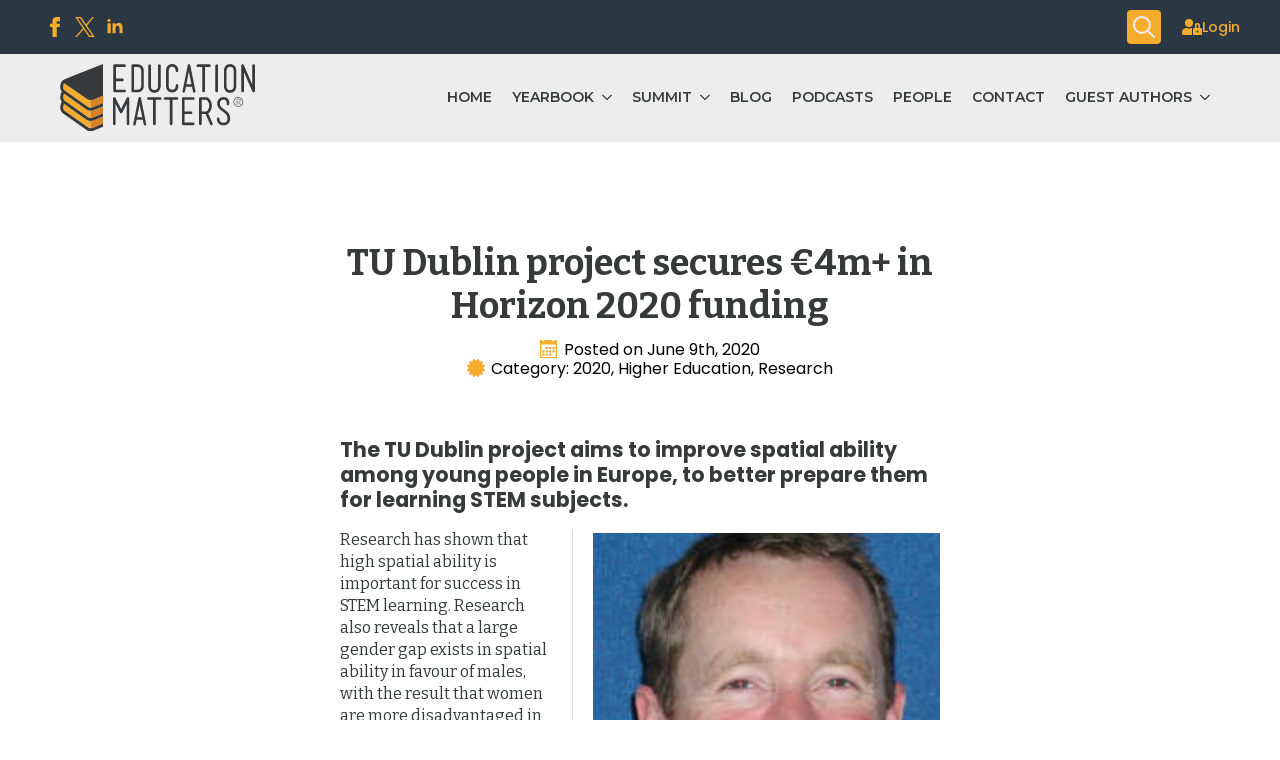

--- FILE ---
content_type: text/html; charset=UTF-8
request_url: https://educationmatters.ie/tu-dublin-project-e4m-in-funding/
body_size: 15221
content:
    <!doctype html>
    <html lang="en-GB" prefix="og: http://ogp.me/ns# article: http://ogp.me/ns/article#">

    <head>
        <meta charset="UTF-8">
        <meta name="viewport" content="width=device-width, initial-scale=1">
                    <link rel='stylesheet' href='https://educationmatters.ie/wp-content/plugins/breakdance/plugin/themeless/normalize.min.css'>
                <meta name='robots' content='index, follow, max-image-preview:large, max-snippet:-1, max-video-preview:-1' />

	<!-- This site is optimized with the Yoast SEO plugin v26.8 - https://yoast.com/product/yoast-seo-wordpress/ -->
	<title>TU Dublin project secures €4m+ in Horizon 2020 funding - Education Matters</title>
	<meta name="description" content="The TU Dublin project aims to improve spatial ability among young people in Europe, to better prepare them for learning STEM subjects." />
	<link rel="canonical" href="https://educationmatters.ie/tu-dublin-project-e4m-in-funding/" />
	<meta property="og:locale" content="en_GB" />
	<meta property="og:type" content="article" />
	<meta property="og:title" content="TU Dublin project secures €4m+ in Horizon 2020 funding - Education Matters" />
	<meta property="og:description" content="The TU Dublin project aims to improve spatial ability among young people in Europe, to better prepare them for learning STEM subjects." />
	<meta property="og:url" content="https://educationmatters.ie/tu-dublin-project-e4m-in-funding/" />
	<meta property="og:site_name" content="Education Matters" />
	<meta property="article:publisher" content="https://www.facebook.com/educationmattersireland/?fref=ts" />
	<meta property="article:published_time" content="2020-06-09T13:18:57+00:00" />
	<meta property="article:modified_time" content="2020-07-01T15:45:48+00:00" />
	<meta property="og:image" content="https://educationmatters.ie/wp-content/uploads/2020/06/Dr-Gavin-Duffy-homepage.jpg" />
	<meta property="og:image:width" content="320" />
	<meta property="og:image:height" content="200" />
	<meta property="og:image:type" content="image/jpeg" />
	<meta name="author" content="Phyllis Mitchell" />
	<meta name="twitter:card" content="summary_large_image" />
	<meta name="twitter:creator" content="@edmatters" />
	<meta name="twitter:site" content="@edmatters" />
	<meta name="twitter:label1" content="Written by" />
	<meta name="twitter:data1" content="Phyllis Mitchell" />
	<meta name="twitter:label2" content="Estimated reading time" />
	<meta name="twitter:data2" content="2 minutes" />
	<script type="application/ld+json" class="yoast-schema-graph">{"@context":"https://schema.org","@graph":[{"@type":["Article","BlogPosting"],"@id":"https://educationmatters.ie/tu-dublin-project-e4m-in-funding/#article","isPartOf":{"@id":"https://educationmatters.ie/tu-dublin-project-e4m-in-funding/"},"author":{"name":"Phyllis Mitchell","@id":"https://educationmatters.ie/#/schema/person/7fef03c6dfcddbfc7de2f5232d843d73"},"headline":"TU Dublin project secures €4m+ in Horizon 2020 funding","datePublished":"2020-06-09T13:18:57+00:00","dateModified":"2020-07-01T15:45:48+00:00","mainEntityOfPage":{"@id":"https://educationmatters.ie/tu-dublin-project-e4m-in-funding/"},"wordCount":451,"publisher":{"@id":"https://educationmatters.ie/#organization"},"image":{"@id":"https://educationmatters.ie/tu-dublin-project-e4m-in-funding/#primaryimage"},"thumbnailUrl":"https://educationmatters.ie/wp-content/uploads/2020/06/Dr-Gavin-Duffy-homepage.jpg","articleSection":["2020","Higher Education","Research"],"inLanguage":"en-GB"},{"@type":"WebPage","@id":"https://educationmatters.ie/tu-dublin-project-e4m-in-funding/","url":"https://educationmatters.ie/tu-dublin-project-e4m-in-funding/","name":"TU Dublin project secures €4m+ in Horizon 2020 funding - Education Matters","isPartOf":{"@id":"https://educationmatters.ie/#website"},"primaryImageOfPage":{"@id":"https://educationmatters.ie/tu-dublin-project-e4m-in-funding/#primaryimage"},"image":{"@id":"https://educationmatters.ie/tu-dublin-project-e4m-in-funding/#primaryimage"},"thumbnailUrl":"https://educationmatters.ie/wp-content/uploads/2020/06/Dr-Gavin-Duffy-homepage.jpg","datePublished":"2020-06-09T13:18:57+00:00","dateModified":"2020-07-01T15:45:48+00:00","description":"The TU Dublin project aims to improve spatial ability among young people in Europe, to better prepare them for learning STEM subjects.","breadcrumb":{"@id":"https://educationmatters.ie/tu-dublin-project-e4m-in-funding/#breadcrumb"},"inLanguage":"en-GB","potentialAction":[{"@type":"ReadAction","target":["https://educationmatters.ie/tu-dublin-project-e4m-in-funding/"]}]},{"@type":"ImageObject","inLanguage":"en-GB","@id":"https://educationmatters.ie/tu-dublin-project-e4m-in-funding/#primaryimage","url":"https://educationmatters.ie/wp-content/uploads/2020/06/Dr-Gavin-Duffy-homepage.jpg","contentUrl":"https://educationmatters.ie/wp-content/uploads/2020/06/Dr-Gavin-Duffy-homepage.jpg","width":320,"height":200,"caption":"Dr Gavin Duffy, School of Electrical and Electronic Engineering, TU Dublin, active researcher in the area of spatial ability in STEM education."},{"@type":"BreadcrumbList","@id":"https://educationmatters.ie/tu-dublin-project-e4m-in-funding/#breadcrumb","itemListElement":[{"@type":"ListItem","position":1,"name":"Home","item":"https://educationmatters.ie/"},{"@type":"ListItem","position":2,"name":"TU Dublin project secures €4m+ in Horizon 2020 funding"}]},{"@type":"WebSite","@id":"https://educationmatters.ie/#website","url":"https://educationmatters.ie/","name":"Education Matters","description":"Forging the Future","publisher":{"@id":"https://educationmatters.ie/#organization"},"potentialAction":[{"@type":"SearchAction","target":{"@type":"EntryPoint","urlTemplate":"https://educationmatters.ie/?s={search_term_string}"},"query-input":{"@type":"PropertyValueSpecification","valueRequired":true,"valueName":"search_term_string"}}],"inLanguage":"en-GB"},{"@type":"Organization","@id":"https://educationmatters.ie/#organization","name":"Education Matters","url":"https://educationmatters.ie/","logo":{"@type":"ImageObject","inLanguage":"en-GB","@id":"https://educationmatters.ie/#/schema/logo/image/","url":"https://educationmatters.ie/wp-content/uploads/2017/02/cropped-site-icon-square.png","contentUrl":"https://educationmatters.ie/wp-content/uploads/2017/02/cropped-site-icon-square.png","width":512,"height":512,"caption":"Education Matters"},"image":{"@id":"https://educationmatters.ie/#/schema/logo/image/"},"sameAs":["https://www.facebook.com/educationmattersireland/?fref=ts","https://x.com/edmatters"]},{"@type":"Person","@id":"https://educationmatters.ie/#/schema/person/7fef03c6dfcddbfc7de2f5232d843d73","name":"Phyllis Mitchell","image":{"@type":"ImageObject","inLanguage":"en-GB","@id":"https://educationmatters.ie/#/schema/person/image/","url":"https://secure.gravatar.com/avatar/96e5fd7dca3b275b63ab662dcfc5f59d5b61191975f47769714541158394a541?s=96&d=mm&r=g","contentUrl":"https://secure.gravatar.com/avatar/96e5fd7dca3b275b63ab662dcfc5f59d5b61191975f47769714541158394a541?s=96&d=mm&r=g","caption":"Phyllis Mitchell"}}]}</script>
	<!-- / Yoast SEO plugin. -->


<link rel='dns-prefetch' href='//www.googletagmanager.com' />
<style id='wp-img-auto-sizes-contain-inline-css' type='text/css'>
img:is([sizes=auto i],[sizes^="auto," i]){contain-intrinsic-size:3000px 1500px}
/*# sourceURL=wp-img-auto-sizes-contain-inline-css */
</style>
<link rel='stylesheet' id='fpsm-style-css' href='https://educationmatters.ie/wp-content/plugins/frontend-post-submission-manager/assets/css/fpsm-frontend-style.css?ver=1.4.1' type='text/css' media='all' />
<link rel='stylesheet' id='fpsm-fonts-css' href='https://educationmatters.ie/wp-content/plugins/frontend-post-submission-manager/assets/font-face/NunitoSans/stylesheet.css?ver=1.4.1' type='text/css' media='all' />
<style id='wpgb-head-inline-css' type='text/css'>
.wp-grid-builder:not(.wpgb-template),.wpgb-facet{opacity:0.01}.wpgb-facet fieldset{margin:0;padding:0;border:none;outline:none;box-shadow:none}.wpgb-facet fieldset:last-child{margin-bottom:40px;}.wpgb-facet fieldset legend.wpgb-sr-only{height:1px;width:1px}
/*# sourceURL=wpgb-head-inline-css */
</style>

<!-- Google tag (gtag.js) snippet added by Site Kit -->
<!-- Google Analytics snippet added by Site Kit -->
<script type="text/javascript" src="https://www.googletagmanager.com/gtag/js?id=GT-WR99L6Z" id="google_gtagjs-js" async></script>
<script type="text/javascript" id="google_gtagjs-js-after">
/* <![CDATA[ */
window.dataLayer = window.dataLayer || [];function gtag(){dataLayer.push(arguments);}
gtag("set","linker",{"domains":["educationmatters.ie"]});
gtag("js", new Date());
gtag("set", "developer_id.dZTNiMT", true);
gtag("config", "GT-WR99L6Z");
//# sourceURL=google_gtagjs-js-after
/* ]]> */
</script>
<meta name="generator" content="Site Kit by Google 1.171.0" /><meta property="og:title" name="og:title" content="TU Dublin project secures €4m+ in Horizon 2020 funding" />
<meta property="og:type" name="og:type" content="article" />
<meta property="og:image" name="og:image" content="https://educationmatters.ie/wp-content/uploads/2020/06/Dr-Gavin-Duffy-homepage.jpg" />
<meta property="og:image" name="og:image" content="https://educationmatters.ie/wp-content/uploads/2020/06/Dr-Gavin-Duffy-TU-Dublin.jpg" />
<meta property="og:url" name="og:url" content="https://educationmatters.ie/tu-dublin-project-e4m-in-funding/" />
<meta property="og:description" name="og:description" content="The TU Dublin project aims to improve spatial ability among young people in Europe, to better prepare them for learning STEM subjects." />
<meta property="og:locale" name="og:locale" content="en_GB" />
<meta property="og:site_name" name="og:site_name" content="Education Matters" />
<meta property="twitter:card" name="twitter:card" content="summary_large_image" />
<meta property="article:section" name="article:section" content="2020" />
<meta property="article:published_time" name="article:published_time" content="2020-06-09T14:18:57+01:00" />
<meta property="article:modified_time" name="article:modified_time" content="2020-07-01T16:45:48+01:00" />
<meta property="article:author" name="article:author" content="https://educationmatters.ie/author/adm1n_phyllis/" />
<noscript><style>.wp-grid-builder .wpgb-card.wpgb-card-hidden .wpgb-card-wrapper{opacity:1!important;visibility:visible!important;transform:none!important}.wpgb-facet {opacity:1!important;pointer-events:auto!important}.wpgb-facet *:not(.wpgb-pagination-facet){display:none}</style></noscript><link rel="icon" href="https://educationmatters.ie/wp-content/uploads/2017/02/cropped-site-icon-square-32x32.png" sizes="32x32" />
<link rel="icon" href="https://educationmatters.ie/wp-content/uploads/2017/02/cropped-site-icon-square-192x192.png" sizes="192x192" />
<link rel="apple-touch-icon" href="https://educationmatters.ie/wp-content/uploads/2017/02/cropped-site-icon-square-180x180.png" />
<meta name="msapplication-TileImage" content="https://educationmatters.ie/wp-content/uploads/2017/02/cropped-site-icon-square-270x270.png" />
<!-- [HEADER ASSETS] -->
<link rel="stylesheet" href="https://educationmatters.ie/wp-content/plugins/breakdance/subplugins/breakdance-elements/dependencies-files/awesome-menu@1/awesome-menu.css?bd_ver=2.6.1" />
<link rel="stylesheet" href="https://educationmatters.ie/wp-content/plugins/breakdance/plugin/animations/entrance/css/entrance.css?bd_ver=2.6.1" />
<link rel="stylesheet" href="https://educationmatters.ie/wp-content/plugins/breakdance/subplugins/breakdance-elements/dependencies-files/popups@1/popups.css?bd_ver=2.6.1" />
<link rel="stylesheet" href="https://educationmatters.ie/wp-content/plugins/breakdance/subplugins/breakdance-elements/dependencies-files/awesome-form@1/css/form.css?bd_ver=2.6.1" />
<link rel="stylesheet" href="https://fonts.googleapis.com/css2?family=Poppins:ital,wght@0,100;0,200;0,300;0,400;0,500;0,600;0,700;0,800;0,900;1,100;1,200;1,300;1,400;1,500;1,600;1,700;1,800;1,900&family=Montserrat:ital,wght@0,100;0,200;0,300;0,400;0,500;0,600;0,700;0,800;0,900;1,100;1,200;1,300;1,400;1,500;1,600;1,700;1,800;1,900&family=Bitter:ital,wght@0,100;0,200;0,300;0,400;0,500;0,600;0,700;0,800;0,900;1,100;1,200;1,300;1,400;1,500;1,600;1,700;1,800;1,900&display=swap" />

<link rel="stylesheet" href="https://educationmatters.ie/wp-content/uploads/breakdance/css/post-19801-defaults.css?v=5a3413b51beac4211f51a6dcc72044c8" />

<link rel="stylesheet" href="https://educationmatters.ie/wp-content/uploads/breakdance/css/post-20690-defaults.css?v=6980dbf38e742b37b136b59f5cc79668" />

<link rel="stylesheet" href="https://educationmatters.ie/wp-content/uploads/breakdance/css/post-19778-defaults.css?v=77de179b7c0f46608e7807d6c105667c" />

<link rel="stylesheet" href="https://educationmatters.ie/wp-content/uploads/breakdance/css/post-19782-defaults.css?v=fbd1329e9e70e07e08dbee5e7f56665c" />

<link rel="stylesheet" href="https://educationmatters.ie/wp-content/uploads/breakdance/css/global-settings.css?v=bceb413d0b8999fe9a9d8124f5743804" />

<link rel="stylesheet" href="https://educationmatters.ie/wp-content/uploads/breakdance/css/post-19801.css?v=09be4caa53f6e4ccb71d3ecdd6f4f86d" />

<link rel="stylesheet" href="https://educationmatters.ie/wp-content/uploads/breakdance/css/post-20690.css?v=49cb8df101b2971c1ab8749cd38c237c" />

<link rel="stylesheet" href="https://educationmatters.ie/wp-content/uploads/breakdance/css/post-19778.css?v=9bf3d6cecd40e194fa500afc3ef158be" />

<link rel="stylesheet" href="https://educationmatters.ie/wp-content/uploads/breakdance/css/post-19782.css?v=56b7ee73ab8eb7b869fdd06065fda724" />
<!-- [/EOF HEADER ASSETS] -->
    </head>
    
    <body class="wp-singular post-template-default single single-post postid-16094 single-format-standard wp-theme-breakdance-zero breakdance">
            <section class="bde-section-20690-100 bde-section">
  
  
	



<div class="section-container"><div class="bde-div-20690-148 bde-div">
  
  
	



<div class="bde-social-icons-20690-108 bde-social-icons">
                  
            
            

    
    
    
    
    
    <a class="breakdance-link bde-social-icons__icon-wrapper bde-social-icons__icon-facebook" href="https://www.facebook.com/educationmattersireland" target="_blank" data-type="url" aria-label="facebook" >

             <svg xmlns="http://www.w3.org/2000/svg" width="100%" viewBox="0 0 24 24">
            <path d="M9 8h-3v4h3v12h5v-12h3.642l.358-4h-4v-1.667c0-.955.192-1.333 1.115-1.333h2.885v-5h-3.808c-3.596 0-5.192 1.583-5.192 4.615v3.385z"/>
       </svg>
              </a>

                    
            
            

    
    
    
    
    
    <a class="breakdance-link bde-social-icons__icon-wrapper bde-social-icons__icon-custom" href="https://twitter.com/edmatters?lang=en" target="_blank" data-type="url" aria-label="custom" >

                        <svg xmlns="http://www.w3.org/2000/svg" xmlns:xlink="http://www.w3.org/1999/xlink" version="1.1" id="Layer_1" x="0px" y="0px" width="64px" height="64px" viewBox="0 0 64 64" enable-background="new 0 0 64 64" xml:space="preserve">
<path fill="#F5AB2B" d="M37.958,27.1L61.271,0h-5.525L35.504,23.53L19.336,0H0.688l24.449,35.582L0.688,64h5.525L27.59,39.151  L44.664,64h18.648L37.958,27.1L37.958,27.1z M30.391,35.895l-2.478-3.542L8.204,4.159h8.486l15.906,22.753l2.477,3.543L55.748,60.03  h-8.484L30.391,35.896V35.895z"/>
</svg>
                      </a>

                    
            
            

    
    
    
    
    
    <a class="breakdance-link bde-social-icons__icon-wrapper bde-social-icons__icon-linkedin" href="https://www.linkedin.com/in/phyllis-mitchell-education-matters/detail/recent-activity/shares/" target="_blank" data-type="url" aria-label="linkedin" >

             <svg xmlns="http://www.w3.org/2000/svg" width="100%" viewBox="-4 -2 32 32">
            <path d="M4.98 3.5c0 1.381-1.11 2.5-2.48 2.5s-2.48-1.119-2.48-2.5c0-1.38 1.11-2.5 2.48-2.5s2.48 1.12 2.48 2.5zm.02 4.5h-5v16h5v-16zm7.982 0h-4.968v16h4.969v-8.399c0-4.67 6.029-5.052 6.029 0v8.399h4.988v-10.131c0-7.88-8.922-7.593-11.018-3.714v-2.155z"/>
       </svg>
              </a>

    
</div><div class="bde-div-20690-208 bde-div">
  
  
	



<div class="bde-search-form-20690-117 bde-search-form">






      <button aria-label="Toggle search" aria-expanded="false" aria-controls="search-form-117" class="search-form__button search-form__button--full-screen js-search-form-expand-button">
                    	<svg width="100%" aria-hidden="true" class="search-form__icon--search" xmlns="http://www.w3.org/2000/svg" viewBox="0 0 512 512"><!--! Font Awesome Pro 6.0.0-beta2 by @fontawesome - https://fontawesome.com License - https://fontawesome.com/license (Commercial License) --><path d="M504.1 471l-134-134C399.1 301.5 415.1 256.8 415.1 208c0-114.9-93.13-208-208-208S-.0002 93.13-.0002 208S93.12 416 207.1 416c48.79 0 93.55-16.91 129-45.04l134 134C475.7 509.7 481.9 512 488 512s12.28-2.344 16.97-7.031C514.3 495.6 514.3 480.4 504.1 471zM48 208c0-88.22 71.78-160 160-160s160 71.78 160 160s-71.78 160-160 160S48 296.2 48 208z"/></svg>

            </button>
   


<form id="search-form-117" role="search" method="get" data-type="full-screen" aria-hidden="true" class="js-search-form search-form search-form--full-screen" action="https://educationmatters.ie">
  <div class="search-form__container">
   
   

  	
  	<label class="screen-reader-text" for="search-form-field-117">Search for:</label>
   
     

     
   
     

           <div class="search-form__lightbox js-search-form-lightbox">
        <div role="button" class="search-form__lightbox-close js-search-form-close">
            <svg width="100%" aria-hidden="true" class="search-form__icon--close" xmlns="http://www.w3.org/2000/svg" viewBox="0 0 320 512"><!--! Font Awesome Pro 6.0.0-beta2 by @fontawesome - https://fontawesome.com License - https://fontawesome.com/license (Commercial License) --><path d="M312.1 375c9.369 9.369 9.369 24.57 0 33.94s-24.57 9.369-33.94 0L160 289.9l-119 119c-9.369 9.369-24.57 9.369-33.94 0s-9.369-24.57 0-33.94L126.1 256L7.027 136.1c-9.369-9.369-9.369-24.57 0-33.94s24.57-9.369 33.94 0L160 222.1l119-119c9.369-9.369 24.57-9.369 33.94 0s9.369 24.57 0 33.94L193.9 256L312.1 375z"/></svg>

        </div>

        <div class="search-form__lightbox-bg js-search-form-lightbox-bg"></div>
       
      
     <div class="search-form__lightbox-container">
        <button type="submit" class="search-form__lightbox-button">
                    		<svg width="100%" aria-hidden="true" class="search-form__icon--search" xmlns="http://www.w3.org/2000/svg" viewBox="0 0 512 512"><!--! Font Awesome Pro 6.0.0-beta2 by @fontawesome - https://fontawesome.com License - https://fontawesome.com/license (Commercial License) --><path d="M504.1 471l-134-134C399.1 301.5 415.1 256.8 415.1 208c0-114.9-93.13-208-208-208S-.0002 93.13-.0002 208S93.12 416 207.1 416c48.79 0 93.55-16.91 129-45.04l134 134C475.7 509.7 481.9 512 488 512s12.28-2.344 16.97-7.031C514.3 495.6 514.3 480.4 504.1 471zM48 208c0-88.22 71.78-160 160-160s160 71.78 160 160s-71.78 160-160 160S48 296.2 48 208z"/></svg>

      	          </button>
        <input type="text" id="search-form-field-117" class="js-search-form-field search-form__field" placeholder="Search" value="" name="s" />
      </div>

    </div>
  
     
  </div>
</form>


</div><div class="bde-icon-list-20690-209 bde-icon-list">
<ul>
  
              
    <li>
                      
            
            

    
    
    
    
    
    <a class="breakdance-link bde-icon-list__item-wrapper" href="https://educationmatters.ie/login/" target="_self" data-type="url"  >

      
      <span class='bde-icon-list__icon'>
        <svg xmlns="http://www.w3.org/2000/svg" viewBox="0 0 640 512"><!-- Font Awesome Free 5.15.1 by @fontawesome - https://fontawesome.com License - https://fontawesome.com/license/free (Icons: CC BY 4.0, Fonts: SIL OFL 1.1, Code: MIT License) --><path d="M224 256A128 128 0 1 0 96 128a128 128 0 0 0 128 128zm96 64a63.08 63.08 0 0 1 8.1-30.5c-4.8-.5-9.5-1.5-14.5-1.5h-16.7a174.08 174.08 0 0 1-145.8 0h-16.7A134.43 134.43 0 0 0 0 422.4V464a48 48 0 0 0 48 48h280.9a63.54 63.54 0 0 1-8.9-32zm288-32h-32v-80a80 80 0 0 0-160 0v80h-32a32 32 0 0 0-32 32v160a32 32 0 0 0 32 32h224a32 32 0 0 0 32-32V320a32 32 0 0 0-32-32zM496 432a32 32 0 1 1 32-32 32 32 0 0 1-32 32zm32-144h-64v-80a32 32 0 0 1 64 0z"/></svg>
      </span>
      <span class='bde-icon-list__text' >
      Login
      </span>
                  </a>

      
    </li>

  </ul>

</div>
</div>
</div><div class="bde-back-to-top-20690-145 bde-back-to-top bde-back-to-top--progress is-sticky">


<button aria-label="Back to top" tabindex="0" class="bde-back-to-top__button bde-back-to-top__button--progress bde-back-to-top__button--show-half bde-back-to-top__button--animation-zoom is-sticky  js-ee-back-to-top">
    	<svg class="bde-back-to-top__progress-svg js-progress-svg" width="100%" height="100%" viewBox="-1 -1 102 102">
	  <path class="background" d="M50,1 a49,49 0 0,1 0,98 a49,49 0 0,1 0,-98"/>
      <path class="tracker" d="M50,1 a49,49 0 0,1 0,98 a49,49 0 0,1 0,-98"/>
  	</svg>
         <div class="bde-back-to-top__icon-wrap">
              <svg xmlns="http://www.w3.org/2000/svg" viewBox="0 0 384 512"><!--! Font Awesome Pro 6.2.0 by @fontawesome - https://fontawesome.com License - https://fontawesome.com/license (Commercial License) Copyright 2022 Fonticons, Inc. --><path d="M214.6 57.4L192 34.7 169.4 57.4l-144 144L2.7 224 48 269.2l22.6-22.6L160 157.2V448v32h64V448 157.2l89.4 89.4L336 269.2 381.3 224l-22.6-22.6-144-144z"/></svg>
          </div>
    </button>


</div></div>
</section><header class="bde-header-builder-20690-109 bde-header-builder bde-header-builder--sticky-scroll-slide">

<div class="bde-header-builder__container"><div class="bde-image-20690-110 bde-image">
<figure class="breakdance-image breakdance-image--14993">
	<div class="breakdance-image-container">
		<div class="breakdance-image-clip"><a class="breakdance-image-link breakdance-image-link--url" href="https://educationmatters.ie" target="_self" rel="noopener" data-sub-html="" data-lg-size="-"><img class="breakdance-image-object" src="https://educationmatters.ie/wp-content/uploads/2020/02/Education-Matters-Logo-2020.svg" width="269" height="90" sizes="(max-width: 269px) 100vw, 269px"></a></div>
	</div></figure>

</div><div class="bde-menu-20690-118 bde-menu">


      
        
    <nav class="breakdance-menu breakdance-menu--collapse  breakdance-menu--active-styles breakdance-menu--active-background  ">
    <button class="breakdance-menu-toggle breakdance-menu-toggle--squeeze" type="button" aria-label="Open Menu" aria-expanded="false" aria-controls="menu-118">
                  <span class="breakdance-menu-toggle-icon">
            <span class="breakdance-menu-toggle-lines"></span>
          </span>
            </button>
    
  <ul class="breakdance-menu-list" id="menu-118">
              
  
    <li class="breakdance-menu-item-20690-119 breakdance-menu-item">
        
            
            

    
    
    
    
    
    <a class="breakdance-link breakdance-menu-link" href="https://educationmatters.ie" target="_self" data-type="url"  >
  Home
    </a>

</li><li class="bde-menu-dropdown-20690-183 bde-menu-dropdown breakdance-menu-item">
<div class="breakdance-dropdown ">
    <div class="breakdance-dropdown-toggle">
            
              <button class="breakdance-menu-link" type="button" aria-expanded="false" aria-controls="dropdown-183" >
          Yearbook
        </button>
      
      <button class="breakdance-menu-link-arrow" type="button" aria-expanded="false" aria-controls="dropdown-183" aria-label="Yearbook Submenu"></button>
    </div>

    <div class="breakdance-dropdown-floater" aria-hidden="true" id="dropdown-183">
        <div class="breakdance-dropdown-body">
              <div class="breakdance-dropdown-section breakdance-dropdown-section--">
    <div class="breakdance-dropdown-columns">
              <div class="breakdance-dropdown-column breakdance-dropdown-column--collapsible">
                      <span class="breakdance-dropdown-column__title" role="heading" aria-level="3">Editions</span>
          
          <ul class="breakdance-dropdown-links">
                                <li class="breakdance-dropdown-item">
            
            
            

    
    
    
    
    
    <a class="breakdance-link breakdance-dropdown-link" href="https://irelandseducationyearbook.ie/irelands-education-yearbook-2024/" target="_blank" data-type="url"  >

      
      <span class="breakdance-dropdown-link__label">
                  <span class="breakdance-dropdown-link__text">2024 Edition</span>
        
              </span>
        </a>

  </li>

                                <li class="breakdance-dropdown-item">
            
            
            

    
    
    
    
    
    <a class="breakdance-link breakdance-dropdown-link" href="https://irelandseducationyearbook.ie/irelands-education-yearbook-2023/" target="_blank" data-type="url"  >

      
      <span class="breakdance-dropdown-link__label">
                  <span class="breakdance-dropdown-link__text">2023 Edition</span>
        
              </span>
        </a>

  </li>

                                <li class="breakdance-dropdown-item">
            
            
            

    
    
    
    
    
    <a class="breakdance-link breakdance-dropdown-link" href="https://irelandseducationyearbook.ie/irelands-education-yearbook-2022/" target="_blank" data-type="url"  >

      
      <span class="breakdance-dropdown-link__label">
                  <span class="breakdance-dropdown-link__text">2022 Edition</span>
        
              </span>
        </a>

  </li>

                                <li class="breakdance-dropdown-item">
            
            
            

    
    
    
    
    
    <a class="breakdance-link breakdance-dropdown-link" href="https://irelandseducationyearbook.ie/irelands-education-yearbook-2021/" target="_blank" data-type="url"  >

      
      <span class="breakdance-dropdown-link__label">
                  <span class="breakdance-dropdown-link__text">2021 Edition</span>
        
              </span>
        </a>

  </li>

                                <li class="breakdance-dropdown-item">
            
            
            

    
    
    
    
    
    <a class="breakdance-link breakdance-dropdown-link" href="https://irelandseducationyearbook.ie/irelands-education-yearbook-2020/" target="_blank" data-type="url"  >

      
      <span class="breakdance-dropdown-link__label">
                  <span class="breakdance-dropdown-link__text">2020 Edition</span>
        
              </span>
        </a>

  </li>

                                <li class="breakdance-dropdown-item">
            
            
            

    
    
    
    
    
    <a class="breakdance-link breakdance-dropdown-link" href="https://irelandseducationyearbook.ie/irelands-yearbook-of-education-2019-2020/" target="_blank" data-type="url"  >

      
      <span class="breakdance-dropdown-link__label">
                  <span class="breakdance-dropdown-link__text">2019-2020 Edition</span>
        
              </span>
        </a>

  </li>

                                <li class="breakdance-dropdown-item">
            
            
            

    
    
    
    
    
    <a class="breakdance-link breakdance-dropdown-link" href="https://irelandseducationyearbook.ie/irelands-yearbook-of-education-2018-2019/" target="_blank" data-type="url"  >

      
      <span class="breakdance-dropdown-link__label">
                  <span class="breakdance-dropdown-link__text">2018-2019 Edition</span>
        
              </span>
        </a>

  </li>

                                <li class="breakdance-dropdown-item">
            
            
            

    
    
    
    
    
    <a class="breakdance-link breakdance-dropdown-link" href="https://irelandseducationyearbook.ie/irelands-yearbook-of-education-2017-2018/" target="_blank" data-type="url"  >

      
      <span class="breakdance-dropdown-link__label">
                  <span class="breakdance-dropdown-link__text">2017-2018 Edition</span>
        
              </span>
        </a>

  </li>

                                <li class="breakdance-dropdown-item">
            
            
            

    
    
    
    
    
    <a class="breakdance-link breakdance-dropdown-link" href="https://irelandseducationyearbook.ie/downloads/YB20162017.pdf" target="_blank" data-type="url"  >

      
      <span class="breakdance-dropdown-link__label">
                  <span class="breakdance-dropdown-link__text">2016-2017 Edition</span>
        
              </span>
        </a>

  </li>

                                <li class="breakdance-dropdown-item">
            
            
            

    
    
    
    
    
    <a class="breakdance-link breakdance-dropdown-link" href="https://irelandseducationyearbook.ie/downloads/YB20152016.pdf" target="_blank" data-type="url"  >

      
      <span class="breakdance-dropdown-link__label">
                  <span class="breakdance-dropdown-link__text">2015-2016 Edition</span>
        
              </span>
        </a>

  </li>

                      </ul>
        </div>
              <div class="breakdance-dropdown-column breakdance-dropdown-column--collapsible">
                      <span class="breakdance-dropdown-column__title" role="heading" aria-level="3">Print Copy</span>
          
          <ul class="breakdance-dropdown-links">
                                <li class="breakdance-dropdown-item">
            
            
            

    
    
    
    
    
    <a class="breakdance-link breakdance-dropdown-link" href="https://irelandseducationyearbook.ie/product/irelands-education-yearbook-2024/" target="_blank" data-type="url"  >

      
      <span class="breakdance-dropdown-link__label">
                  <span class="breakdance-dropdown-link__text">Order 2024 Edition Online</span>
        
              </span>
        </a>

  </li>

                                <li class="breakdance-dropdown-item">
            
            
            

    
    
    
    
    
    <a class="breakdance-link breakdance-dropdown-link" href="https://irelandseducationyearbook.ie/shop/" target="_blank" data-type="url"  >

      
      <span class="breakdance-dropdown-link__label">
                  <span class="breakdance-dropdown-link__text">Order Previous Editions Online</span>
        
              </span>
        </a>

  </li>

                      </ul>
        </div>
              <div class="breakdance-dropdown-column breakdance-dropdown-column--collapsible">
                      <span class="breakdance-dropdown-column__title" role="heading" aria-level="3">Further Details</span>
          
          <ul class="breakdance-dropdown-links">
                                <li class="breakdance-dropdown-item">
            
            
            

    
    
    
    
    
    <a class="breakdance-link breakdance-dropdown-link" href="https://educationmatters.ie/about-irelands-education-yearbook/" target="_self" data-type="url"  >

      
      <span class="breakdance-dropdown-link__label">
                  <span class="breakdance-dropdown-link__text">About Ireland's Education Yearbook</span>
        
              </span>
        </a>

  </li>

                      </ul>
        </div>
          </div>
  </div>


                    </div>
    </div>
</div>

</li><li class="bde-menu-dropdown-20690-220 bde-menu-dropdown breakdance-menu-item">
<div class="breakdance-dropdown ">
    <div class="breakdance-dropdown-toggle">
            
              <button class="breakdance-menu-link" type="button" aria-expanded="false" aria-controls="dropdown-220" >
          Summit
        </button>
      
      <button class="breakdance-menu-link-arrow" type="button" aria-expanded="false" aria-controls="dropdown-220" aria-label="Summit Submenu"></button>
    </div>

    <div class="breakdance-dropdown-floater" aria-hidden="true" id="dropdown-220">
        <div class="breakdance-dropdown-body">
              <div class="breakdance-dropdown-section breakdance-dropdown-section--">
    <div class="breakdance-dropdown-columns">
              <div class="breakdance-dropdown-column ">
          
          <ul class="breakdance-dropdown-links">
                                <li class="breakdance-dropdown-item">
            
            
            

    
    
    
    
    
    <a class="breakdance-link breakdance-dropdown-link" href="https://educationmatterssummit.ie/summits/summit-2021/" target="_blank" data-type="url"  >

      
      <span class="breakdance-dropdown-link__label">
                  <span class="breakdance-dropdown-link__text">Summit 2021</span>
        
              </span>
        </a>

  </li>

                                <li class="breakdance-dropdown-item">
            
            
            

    
    
    
    
    
    <a class="breakdance-link breakdance-dropdown-link" href="https://educationmatterssummit.ie/summits/summit-2022/" target="_blank" data-type="url"  >

      
      <span class="breakdance-dropdown-link__label">
                  <span class="breakdance-dropdown-link__text">Summit 2022</span>
        
              </span>
        </a>

  </li>

                                <li class="breakdance-dropdown-item">
            
            
            

    
    
    
    
    
    <a class="breakdance-link breakdance-dropdown-link" href="https://educationmatterssummit.ie/" target="_blank" data-type="url"  >

      
      <span class="breakdance-dropdown-link__label">
                  <span class="breakdance-dropdown-link__text">Summit 2025</span>
        
              </span>
        </a>

  </li>

                      </ul>
        </div>
          </div>
  </div>


                    </div>
    </div>
</div>

</li><li class="breakdance-menu-item-20690-213 breakdance-menu-item">
        
            
            

    
    
    
    
    
    <a class="breakdance-link breakdance-menu-link" href="https://educationmatters.ie/blog-posts-education-matters-3/" target="_self" data-type="url"  >
  blog
    </a>

</li><li class="breakdance-menu-item-20690-215 breakdance-menu-item">
        
            
            

    
    
    
    
    
    <a class="breakdance-link breakdance-menu-link" href="https://educationmatters.ie/podcasts/" target="_self" data-type="url"  >
  podcasts
    </a>

</li><li class="breakdance-menu-item-20690-127 breakdance-menu-item">
        
            
            

    
    
    
    
    
    <a class="breakdance-link breakdance-menu-link" href="https://educationmatters.ie/people/" target="_self" data-type="url"  >
  People
    </a>

</li><li class="breakdance-menu-item-20690-128 breakdance-menu-item">
        
            
            

    
    
    
    
    
    <a class="breakdance-link breakdance-menu-link" href="https://educationmatters.ie/contact/" target="_self" data-type="url"  >
  Contact
    </a>

</li><li class="bde-menu-custom-dropdown-20690-159 bde-menu-custom-dropdown breakdance-menu-item">
<div class="breakdance-dropdown breakdance-dropdown--custom">
    <div class="breakdance-dropdown-toggle">
            
              <button class="breakdance-menu-link" type="button" aria-expanded="false" aria-controls="dropdown-159" >
          Guest Authors
        </button>
      
      <button class="breakdance-menu-link-arrow" type="button" aria-expanded="false" aria-controls="dropdown-159" aria-label="Guest Authors Submenu"></button>
    </div>

    <div class="breakdance-dropdown-floater" aria-hidden="true" id="dropdown-159">
        <div class="breakdance-dropdown-body">
            <div class="breakdance-dropdown-custom-content">
                <a class="bde-text-link-20690-165 bde-text-link breakdance-link" href="https://educationmatters.ie/register/" target="_self" data-type="url">
  Register

</a>
            </div>
        </div>
    </div>
</div>

</li>
  </ul>
  </nav>


</div></div>

<div class="bde-header-builder__header-builder-border-bottom"></div>

</header><header class="bde-header-builder-20690-113 bde-header-builder bde-header-builder--sticky bde-header-builder--sticky-scroll-slide bde-header-builder--sticky-styles bde-header-builder--sticky-scroll-start-off-hidden bde-header-builder--sticky-scroll-hide" data-sticky-hide-until-scroll-distance="200" data-sticky-reveal-on-scroll-up="yes">

<div class="bde-header-builder__container"><div class="bde-image-20690-129 bde-image" data-entrance="zoomIn">
<figure class="breakdance-image breakdance-image--14993">
	<div class="breakdance-image-container">
		<div class="breakdance-image-clip"><a class="breakdance-image-link breakdance-image-link--url" href="https://educationmatters.ie" target="_self" rel="noopener" data-sub-html="" data-lg-size="-"><img class="breakdance-image-object" src="https://educationmatters.ie/wp-content/uploads/2020/02/Education-Matters-Logo-2020.svg" width="269" height="90" sizes="(max-width: 269px) 100vw, 269px"></a></div>
	</div></figure>

</div><div class="bde-menu-20690-185 bde-menu">


      
        
    <nav class="breakdance-menu breakdance-menu--collapse  breakdance-menu--active-styles breakdance-menu--active-background  ">
    <button class="breakdance-menu-toggle breakdance-menu-toggle--squeeze" type="button" aria-label="Open Menu" aria-expanded="false" aria-controls="menu-185">
                  <span class="breakdance-menu-toggle-icon">
            <span class="breakdance-menu-toggle-lines"></span>
          </span>
            </button>
    
  <ul class="breakdance-menu-list" id="menu-185">
              
  
    <li class="breakdance-menu-item-20690-186 breakdance-menu-item">
        
            
            

    
    
    
    
    
    <a class="breakdance-link breakdance-menu-link" href="https://educationmatters.ie" target="_self" data-type="url"  >
  Home
    </a>

</li><li class="bde-menu-dropdown-20690-221 bde-menu-dropdown breakdance-menu-item">
<div class="breakdance-dropdown ">
    <div class="breakdance-dropdown-toggle">
            
              <button class="breakdance-menu-link" type="button" aria-expanded="false" aria-controls="dropdown-221" >
          Yearbook
        </button>
      
      <button class="breakdance-menu-link-arrow" type="button" aria-expanded="false" aria-controls="dropdown-221" aria-label="Yearbook Submenu"></button>
    </div>

    <div class="breakdance-dropdown-floater" aria-hidden="true" id="dropdown-221">
        <div class="breakdance-dropdown-body">
              <div class="breakdance-dropdown-section breakdance-dropdown-section--">
    <div class="breakdance-dropdown-columns">
              <div class="breakdance-dropdown-column breakdance-dropdown-column--collapsible">
                      <span class="breakdance-dropdown-column__title" role="heading" aria-level="3">Editions</span>
          
          <ul class="breakdance-dropdown-links">
                                <li class="breakdance-dropdown-item">
            
            
            

    
    
    
    
    
    <a class="breakdance-link breakdance-dropdown-link" href="https://irelandseducationyearbook.ie/irelands-education-yearbook-2024/" target="_blank" data-type="url"  >

      
      <span class="breakdance-dropdown-link__label">
                  <span class="breakdance-dropdown-link__text">2024 Edition</span>
        
              </span>
        </a>

  </li>

                                <li class="breakdance-dropdown-item">
            
            
            

    
    
    
    
    
    <a class="breakdance-link breakdance-dropdown-link" href="https://irelandseducationyearbook.ie/irelands-education-yearbook-2023/" target="_blank" data-type="url"  >

      
      <span class="breakdance-dropdown-link__label">
                  <span class="breakdance-dropdown-link__text">2023 Edition</span>
        
              </span>
        </a>

  </li>

                                <li class="breakdance-dropdown-item">
            
            
            

    
    
    
    
    
    <a class="breakdance-link breakdance-dropdown-link" href="https://irelandseducationyearbook.ie/irelands-education-yearbook-2022/" target="_blank" data-type="url"  >

      
      <span class="breakdance-dropdown-link__label">
                  <span class="breakdance-dropdown-link__text">2022 Edition</span>
        
              </span>
        </a>

  </li>

                                <li class="breakdance-dropdown-item">
            
            
            

    
    
    
    
    
    <a class="breakdance-link breakdance-dropdown-link" href="https://irelandseducationyearbook.ie/irelands-education-yearbook-2021/" target="_blank" data-type="url"  >

      
      <span class="breakdance-dropdown-link__label">
                  <span class="breakdance-dropdown-link__text">2021 Edition</span>
        
              </span>
        </a>

  </li>

                                <li class="breakdance-dropdown-item">
            
            
            

    
    
    
    
    
    <a class="breakdance-link breakdance-dropdown-link" href="https://irelandseducationyearbook.ie/irelands-education-yearbook-2020/" target="_blank" data-type="url"  >

      
      <span class="breakdance-dropdown-link__label">
                  <span class="breakdance-dropdown-link__text">2020 Edition</span>
        
              </span>
        </a>

  </li>

                                <li class="breakdance-dropdown-item">
            
            
            

    
    
    
    
    
    <a class="breakdance-link breakdance-dropdown-link" href="https://irelandseducationyearbook.ie/irelands-yearbook-of-education-2019-2020/" target="_blank" data-type="url"  >

      
      <span class="breakdance-dropdown-link__label">
                  <span class="breakdance-dropdown-link__text">2019-2020 Edition</span>
        
              </span>
        </a>

  </li>

                                <li class="breakdance-dropdown-item">
            
            
            

    
    
    
    
    
    <a class="breakdance-link breakdance-dropdown-link" href="https://irelandseducationyearbook.ie/irelands-yearbook-of-education-2018-2019/" target="_blank" data-type="url"  >

      
      <span class="breakdance-dropdown-link__label">
                  <span class="breakdance-dropdown-link__text">2018-2019 Edition</span>
        
              </span>
        </a>

  </li>

                                <li class="breakdance-dropdown-item">
            
            
            

    
    
    
    
    
    <a class="breakdance-link breakdance-dropdown-link" href="https://irelandseducationyearbook.ie/irelands-yearbook-of-education-2017-2018/" target="_blank" data-type="url"  >

      
      <span class="breakdance-dropdown-link__label">
                  <span class="breakdance-dropdown-link__text">2017-2018 Edition</span>
        
              </span>
        </a>

  </li>

                                <li class="breakdance-dropdown-item">
            
            
            

    
    
    
    
    
    <a class="breakdance-link breakdance-dropdown-link" href="https://irelandseducationyearbook.ie/downloads/YB20162017.pdf" target="_blank" data-type="url"  >

      
      <span class="breakdance-dropdown-link__label">
                  <span class="breakdance-dropdown-link__text">2016-2017 Edition</span>
        
              </span>
        </a>

  </li>

                                <li class="breakdance-dropdown-item">
            
            
            

    
    
    
    
    
    <a class="breakdance-link breakdance-dropdown-link" href="https://irelandseducationyearbook.ie/downloads/YB20152016.pdf" target="_blank" data-type="url"  >

      
      <span class="breakdance-dropdown-link__label">
                  <span class="breakdance-dropdown-link__text">2015-2016 Edition</span>
        
              </span>
        </a>

  </li>

                      </ul>
        </div>
              <div class="breakdance-dropdown-column breakdance-dropdown-column--collapsible">
                      <span class="breakdance-dropdown-column__title" role="heading" aria-level="3">Print Copy</span>
          
          <ul class="breakdance-dropdown-links">
                                <li class="breakdance-dropdown-item">
            
            
            

    
    
    
    
    
    <a class="breakdance-link breakdance-dropdown-link" href="https://irelandseducationyearbook.ie/product/irelands-education-yearbook-2024/" target="_blank" data-type="url"  >

      
      <span class="breakdance-dropdown-link__label">
                  <span class="breakdance-dropdown-link__text">Order 2024 Edition Online</span>
        
              </span>
        </a>

  </li>

                                <li class="breakdance-dropdown-item">
            
            
            

    
    
    
    
    
    <a class="breakdance-link breakdance-dropdown-link" href="https://irelandseducationyearbook.ie/shop/" target="_blank" data-type="url"  >

      
      <span class="breakdance-dropdown-link__label">
                  <span class="breakdance-dropdown-link__text">Order Previous Editions Online</span>
        
              </span>
        </a>

  </li>

                      </ul>
        </div>
              <div class="breakdance-dropdown-column breakdance-dropdown-column--collapsible">
                      <span class="breakdance-dropdown-column__title" role="heading" aria-level="3">Further Details</span>
          
          <ul class="breakdance-dropdown-links">
                                <li class="breakdance-dropdown-item">
            
            
            

    
    
    
    
    
    <a class="breakdance-link breakdance-dropdown-link" href="https://educationmatters.ie/about-irelands-education-yearbook/" target="_self" data-type="url"  >

      
      <span class="breakdance-dropdown-link__label">
                  <span class="breakdance-dropdown-link__text">About Ireland's Education Yearbook</span>
        
              </span>
        </a>

  </li>

                      </ul>
        </div>
          </div>
  </div>


                    </div>
    </div>
</div>

</li><li class="bde-menu-dropdown-20690-222 bde-menu-dropdown breakdance-menu-item">
<div class="breakdance-dropdown ">
    <div class="breakdance-dropdown-toggle">
            
              <button class="breakdance-menu-link" type="button" aria-expanded="false" aria-controls="dropdown-222" >
          Summit
        </button>
      
      <button class="breakdance-menu-link-arrow" type="button" aria-expanded="false" aria-controls="dropdown-222" aria-label="Summit Submenu"></button>
    </div>

    <div class="breakdance-dropdown-floater" aria-hidden="true" id="dropdown-222">
        <div class="breakdance-dropdown-body">
              <div class="breakdance-dropdown-section breakdance-dropdown-section--">
    <div class="breakdance-dropdown-columns">
              <div class="breakdance-dropdown-column ">
          
          <ul class="breakdance-dropdown-links">
                                <li class="breakdance-dropdown-item">
            
            
            

    
    
    
    
    
    <a class="breakdance-link breakdance-dropdown-link" href="https://educationmatterssummit.ie/summits/summit-2021/" target="_blank" data-type="url"  >

      
      <span class="breakdance-dropdown-link__label">
                  <span class="breakdance-dropdown-link__text">Summit 2021</span>
        
              </span>
        </a>

  </li>

                                <li class="breakdance-dropdown-item">
            
            
            

    
    
    
    
    
    <a class="breakdance-link breakdance-dropdown-link" href="https://educationmatterssummit.ie/summits/summit-2022/" target="_blank" data-type="url"  >

      
      <span class="breakdance-dropdown-link__label">
                  <span class="breakdance-dropdown-link__text">Summit 2022</span>
        
              </span>
        </a>

  </li>

                                <li class="breakdance-dropdown-item">
            
            
            

    
    
    
    
    
    <a class="breakdance-link breakdance-dropdown-link" href="https://educationmatterssummit.ie/" target="_blank" data-type="url"  >

      
      <span class="breakdance-dropdown-link__label">
                  <span class="breakdance-dropdown-link__text">Summit 2025</span>
        
              </span>
        </a>

  </li>

                      </ul>
        </div>
          </div>
  </div>


                    </div>
    </div>
</div>

</li><li class="breakdance-menu-item-20690-189 breakdance-menu-item">
        
            
            

    
    
    
    
    
    <a class="breakdance-link breakdance-menu-link" href="https://educationmatters.ie/blog-posts-education-matters-3/" target="_self" data-type="url"  >
  blog
    </a>

</li><li class="breakdance-menu-item-20690-217 breakdance-menu-item">
        
            
            

    
    
    
    
    
    <a class="breakdance-link breakdance-menu-link" href="https://educationmatters.ie/blog-posts-education-matters-3/" target="_self" data-type="url"  >
  events
    </a>

</li><li class="breakdance-menu-item-20690-218 breakdance-menu-item">
        
            
            

    
    
    
    
    
    <a class="breakdance-link breakdance-menu-link" href="https://educationmatters.ie/podcasts/" target="_self" data-type="url"  >
  podcasts
    </a>

</li><li class="breakdance-menu-item-20690-191 breakdance-menu-item">
        
            
            

    
    
    
    
    
    <a class="breakdance-link breakdance-menu-link" href="https://educationmatters.ie/people/" target="_self" data-type="url"  >
  People
    </a>

</li><li class="breakdance-menu-item-20690-192 breakdance-menu-item">
        
            
            

    
    
    
    
    
    <a class="breakdance-link breakdance-menu-link" href="https://educationmatters.ie/contact/" target="_self" data-type="url"  >
  Contact
    </a>

</li><li class="bde-menu-custom-dropdown-20690-193 bde-menu-custom-dropdown breakdance-menu-item">
<div class="breakdance-dropdown breakdance-dropdown--custom">
    <div class="breakdance-dropdown-toggle">
            
              <button class="breakdance-menu-link" type="button" aria-expanded="false" aria-controls="dropdown-193" >
          Guest Authors
        </button>
      
      <button class="breakdance-menu-link-arrow" type="button" aria-expanded="false" aria-controls="dropdown-193" aria-label="Guest Authors Submenu"></button>
    </div>

    <div class="breakdance-dropdown-floater" aria-hidden="true" id="dropdown-193">
        <div class="breakdance-dropdown-body">
            <div class="breakdance-dropdown-custom-content">
                <a class="bde-text-link-20690-201 bde-text-link breakdance-link" href="https://educationmatters.ie/register/" target="_self" data-type="url">
  Register

</a>
            </div>
        </div>
    </div>
</div>

</li>
  </ul>
  </nav>


</div></div>

<div class="bde-header-builder__header-builder-border-bottom"></div>

</header><section class="bde-section-19801-100 bde-section">
  
  
	



<div class="section-container"><div class="bde-div-19801-112 bde-div">
  
  
	



<h1 class="bde-heading-19801-102 bde-heading">TU Dublin project secures €4m+ in Horizon 2020 funding</h1><div class="bde-div-19801-105 bde-div">
  
  
	



<ul class="bde-post-meta-19801-103 bde-post-meta">            <li class="ee-postmeta-date-wrap">
                                                            <div class="ee-postmeta-icon breakdance-icon-atom"><svg xmlns="http://www.w3.org/2000/svg" id="icon-calendar" viewBox="0 0 32 32">
<path d="M10 12h4v4h-4zM16 12h4v4h-4zM22 12h4v4h-4zM4 24h4v4h-4zM10 24h4v4h-4zM16 24h4v4h-4zM10 18h4v4h-4zM16 18h4v4h-4zM22 18h4v4h-4zM4 18h4v4h-4zM26 0v2h-4v-2h-14v2h-4v-2h-4v32h30v-32h-4zM28 30h-26v-22h26v22z"/>
</svg></div>                    <span class="ee-postmeta-date"><span
                            class="ee-postmeta-before">Posted on </span>June 9th, 2020</span>
                                </li>
            </ul><ul class="bde-post-meta-19801-106 bde-post-meta"><li class="ee-postmeta-terms-wrap"><div class="ee-postmeta-icon breakdance-icon-atom"><svg xmlns="http://www.w3.org/2000/svg" viewBox="0 0 512 512"><!-- Font Awesome Free 5.15.1 by @fontawesome - https://fontawesome.com License - https://fontawesome.com/license/free (Icons: CC BY 4.0, Fonts: SIL OFL 1.1, Code: MIT License) --><path d="M458.622 255.92l45.985-45.005c13.708-12.977 7.316-36.039-10.664-40.339l-62.65-15.99 17.661-62.015c4.991-17.838-11.829-34.663-29.661-29.671l-61.994 17.667-15.984-62.671C337.085.197 313.765-6.276 300.99 7.228L256 53.57 211.011 7.229c-12.63-13.351-36.047-7.234-40.325 10.668l-15.984 62.671-61.995-17.667C74.87 57.907 58.056 74.738 63.046 92.572l17.661 62.015-62.65 15.99C.069 174.878-6.31 197.944 7.392 210.915l45.985 45.005-45.985 45.004c-13.708 12.977-7.316 36.039 10.664 40.339l62.65 15.99-17.661 62.015c-4.991 17.838 11.829 34.663 29.661 29.671l61.994-17.667 15.984 62.671c4.439 18.575 27.696 24.018 40.325 10.668L256 458.61l44.989 46.001c12.5 13.488 35.987 7.486 40.325-10.668l15.984-62.671 61.994 17.667c17.836 4.994 34.651-11.837 29.661-29.671l-17.661-62.015 62.65-15.99c17.987-4.302 24.366-27.367 10.664-40.339l-45.984-45.004z"/></svg></div><span class="ee-postmeta-before">Category: </span><span class="ee-postmeta-term">2020</span><span class="ee-postmeta-term">Higher Education</span><span class="ee-postmeta-term">Research</span></li></ul>
</div><div class="bde-rich-text-19801-104 bde-rich-text breakdance-rich-text-styles"><p><span class="masthead">The TU Dublin project aims to improve spatial ability among young people in Europe, to better prepare them for learning STEM subjects.</span></p>
<div id="attachment_16095" style="width: 368px" class="wp-caption alignright"><img loading="lazy" decoding="async" aria-describedby="caption-attachment-16095" class="size-full wp-image-16095" src="https://educationmatters.ie/wp-content/uploads/2020/06/Dr-Gavin-Duffy-TU-Dublin.jpg" alt="Dr Gavin Duffy, School of Electrical and Electronic Engineering, TU Dublin, active researcher in the area of spatial ability in STEM education." width="358" height="358" srcset="https://educationmatters.ie/wp-content/uploads/2020/06/Dr-Gavin-Duffy-TU-Dublin.jpg 358w, https://educationmatters.ie/wp-content/uploads/2020/06/Dr-Gavin-Duffy-TU-Dublin-300x300.jpg 300w, https://educationmatters.ie/wp-content/uploads/2020/06/Dr-Gavin-Duffy-TU-Dublin-150x150.jpg 150w" sizes="auto, (max-width: 358px) 100vw, 358px" /><p id="caption-attachment-16095" class="wp-caption-text">Dr Gavin Duffy, School of Electrical and Electronic Engineering, TU Dublin, an active researcher in the area of spatial ability in STEM education.</p></div>
<p>Research has shown that high spatial ability is important for success in STEM learning. Research also reveals that a large gender gap exists in spatial ability in favour of males, with the result that women are more disadvantaged in STEM learning.</p>
<p>There is a move to close this gender gap by enhancing the spatial ability of young people, particularly young females.</p>
<p><a href="https://tudublin.ie/">Technological University Dublin</a> (TU Dublin) has secured over €4M in HORIZON 2020 funding for an international research project which aims to do just that – to enhance spatial ability, thus helping to close the gender gap in STEM.</p>
<p>The multi-agency project, Spatially Enhanced Learning Linked to STEM (SellSTEM), has been awarded €4.12M in funding from the Marie Skłodowska Curie Innovative Training Network under Horizon 2020, an EU 2020 flagship initiative aimed at securing Europe&#8217;s global competitiveness</p>
<p>SellSTEM is a consortium of ten European Universities and eight non-academic partners. It will recruit and train 15 PhD students to develop innovative and practical approaches to improve spatial ability among young people in Europe, so they are better prepared for learning science, technology, engineering, and mathematics (STEM) subjects.</p>
<p><strong>Dr Gavin Duffy, TU Dublin, explains:</strong></p>
<p>&#8220;SellSTEM will train researchers to collect spatial ability data from children in Europe to measure it against academic performance and career choice and analyse the interaction by gender, region, and socioeconomic status,”</p>
<p>“Our researchers will also develop methods to foster spatial ability among children through online learning, tactile activities, maker-space workshops, project-based learning, and integrated with the STEM curriculum.&#8221;</p>
<p>&#8220;They will work with teachers and teacher educators to identify barriers and enablers to developing spatial ability so they can provide sustainable classroom solutions to raise the spatial ability of children above existing levels.</p>
<p>“SellSTEM brings fresh thinking to promoting STEM education and careers, including addressing the gender gap in STEM enrolment, thereby enabling Europe to achieve its agenda for growth and jobs.&#8221;</p>
<p>Members of the SellSTEM consortium include:</p>
<p><a href="https://tudublin.ie/">Technological University Dublin</a><br />
<a href="https://www.tudelft.nl/en/">Technische Universiteit Delft</a><br />
<a href="https://www.bangor.ac.uk/">Bangor University</a><br />
<a href="https://www.ntnu.edu/">Norges Teknisk-Naturvitenskapelige Universitet – NTNU</a><br />
<a href="https://www.lu.lv/">Latvijas Universitāte</a><br />
<a href="https://www.universiteitleiden.nl/en">Universiteit Leiden, Paris-Lodron-Universität Salzburg – PLUS,</a><br />
<a href="https://www.uni-regensburg.de/">Universität Regensburg </a><br />
<a href="https://www.uni-koblenz-landau.de/en">Universität Koblenz-Landau</a><a href="https://www.kth.se/en"><br />
Kungliga Tekniska Högskolan &#8211; KTH</a><br />
<a href="https://www.microsoft.com/en-ie/contact.aspx">Microsoft Ireland Operations</a><br />
<a href="https://www.vhto.nl/over-vhto/english-page/about-vhto/mission-and-vision/">Stichting VHTO</a><br />
<a href="https://www.sap.com/corporate/en/company/office-locations/ireland.html">SAP Service and Support Centre</a><br />
<a href="http://www.jcsp.ie/education_centre/view/16">Ionad Oideachais Mhuineacháin</a><br />
<a href="https://www.springest.nl/de-galan-school-voor-training">De Galan School Voor Training</a><br />
<a href="https://www.tudelft.nl/tnw/over-faculteit/afdelingen/science-education-and-communication/science-education-research/">Science Hub TU Delft</a><br />
Marino Institue of Technology<br />
<a href="https://www.riches-project.eu/waag.html">Stichting Waag Society</a><br />
<a href="https://www.vhto.nl/over-vhto/english-page/about-vhto/mission-and-vision/">VHTO, National Expert Organisation on Girls/Women and Science/Technology, Netherlands</a></p>
</div>
</div><div class="bde-fancy-divider-19801-110 bde-fancy-divider">


<div class="bde-fancy-divider__wrapper">
  <div class="bde-fancy-divider__separator has-content  ">
  	    	    	    			    		<div class="bde-fancy-divider__content bde-fancy-divider__content--icon"><svg xmlns="http://www.w3.org/2000/svg" viewBox="0 0 576 512"><!-- Font Awesome Free 5.15.1 by @fontawesome - https://fontawesome.com License - https://fontawesome.com/license/free (Icons: CC BY 4.0, Fonts: SIL OFL 1.1, Code: MIT License) --><path d="M542.22 32.05c-54.8 3.11-163.72 14.43-230.96 55.59-4.64 2.84-7.27 7.89-7.27 13.17v363.87c0 11.55 12.63 18.85 23.28 13.49 69.18-34.82 169.23-44.32 218.7-46.92 16.89-.89 30.02-14.43 30.02-30.66V62.75c.01-17.71-15.35-31.74-33.77-30.7zM264.73 87.64C197.5 46.48 88.58 35.17 33.78 32.05 15.36 31.01 0 45.04 0 62.75V400.6c0 16.24 13.13 29.78 30.02 30.66 49.49 2.6 149.59 12.11 218.77 46.95 10.62 5.35 23.21-1.94 23.21-13.46V100.63c0-5.29-2.62-10.14-7.27-12.99z"/></svg></div>
    	                  </div>
</div>

</div></div>
</section><section class="bde-section-19801-108 bde-section">
  
  
	



<div class="section-container"><div class="bde-button-19801-111 bde-button">
    
                                    
    
    
    
    
            
                    
            
            

    
    
    
    
    
    <a class="breakdance-link button-atom button-atom--primary bde-button__button" href="https://educationmatters.ie/all-posts/" target="_self" data-type="url"  >

    
        <span class="button-atom__text">view all blog posts</span>

        
        
                </a>

    


</div><div class="bde-adjacentposts-19801-109 bde-adjacentposts">
<a rel="prev" class="ee-adjacentposts-prev " href="https://educationmatters.ie/has-the-government-flunked-education/">
              <div class="ee-adjacentposts-icon">
            <svg xmlns="http://www.w3.org/2000/svg" viewBox="0 0 512 512"><!-- Font Awesome Free 5.15.1 by @fontawesome - https://fontawesome.com License - https://fontawesome.com/license/free (Icons: CC BY 4.0, Fonts: SIL OFL 1.1, Code: MIT License) --><path d="M256 504C119 504 8 393 8 256S119 8 256 8s248 111 248 248-111 248-248 248zm116-292H256v-70.9c0-10.7-13-16.1-20.5-8.5L121.2 247.5c-4.7 4.7-4.7 12.2 0 16.9l114.3 114.9c7.6 7.6 20.5 2.2 20.5-8.5V300h116c6.6 0 12-5.4 12-12v-64c0-6.6-5.4-12-12-12z"></path></svg>        </div>
          <div class="ee-adjacentposts-content">
                    <span class="ee-adjacentposts-label">Previous Post</span>              <h4 class="ee-adjacentposts-title">Has the Government flunked in Education?</h4>             </div>
</a>

<a rel="next" class="ee-adjacentposts-next " href="https://educationmatters.ie/exit-entry-app-free-to-students/">
    <div class="ee-adjacentposts-content">
                    <span class="ee-adjacentposts-label">Next Post</span>              <h4 class="ee-adjacentposts-title">Exit Entry App is Free to all Students</h4>             </div>
            <div class="ee-adjacentposts-icon">
            <svg xmlns="http://www.w3.org/2000/svg" viewBox="0 0 512 512"><!-- Font Awesome Free 5.15.1 by @fontawesome - https://fontawesome.com License - https://fontawesome.com/license/free (Icons: CC BY 4.0, Fonts: SIL OFL 1.1, Code: MIT License) --><path d="M256 8c137 0 248 111 248 248S393 504 256 504 8 393 8 256 119 8 256 8zM140 300h116v70.9c0 10.7 13 16.1 20.5 8.5l114.3-114.9c4.7-4.7 4.7-12.2 0-16.9l-114.3-115c-7.6-7.6-20.5-2.2-20.5 8.5V212H140c-6.6 0-12 5.4-12 12v64c0 6.6 5.4 12 12 12z"></path></svg>        </div>
      </a>
</div></div>
</section><section class="bde-section-19778-100 bde-section">
  
  
	



<div class="section-container"><div class="bde-div-19778-120 bde-div">
  
  
	



<h1 class="bde-heading-19778-118 bde-heading">
Newsletter signup
</h1><div class="bde-icon-19778-119 bde-icon">

    
                    
            
                           
                       
                 

    
    
    
                    
    
    <a class="breakdance-link bde-icon-icon breakdance-icon-atom" href="#" target="_self" data-type="action"  data-action='{"type":"popup","popupOptions":{"popupId":"19782","popupAction":"open"}}' >

    
                    <svg xmlns="http://www.w3.org/2000/svg" id="icon-newspaper" viewBox="0 0 32 32">
<path d="M28 8v-4h-28v22c0 1.105 0.895 2 2 2h27c1.657 0 3-1.343 3-3v-17h-4zM26 26h-24v-20h24v20zM4 10h20v2h-20zM16 14h8v2h-8zM16 18h8v2h-8zM16 22h6v2h-6zM4 14h10v10h-10z"/>
</svg>
        
        
        
                </a>

    


</div>
</div><div class="bde-div-19778-122 bde-div">
  
  
	



<h1 class="bde-heading-19778-123 bde-heading">
Share 
</h1><div class="bde-social-share-buttons-19778-125 bde-social-share-buttons">
<div class="bde-social-share-button bde-social-share-button-mobile js-breakdance-share-mobile">
  <span class="bde-social-share-button-icon">
    <svg fill="none" xmlns="http://www.w3.org/2000/svg" viewbox="0 0 16 16">
      <path d="M11 2.5a2.5 2.5 0 1 1 .603 1.628l-6.718 3.12c.154.49.154 1.015 0 1.504l6.718 3.12a2.5 2.5 0 1 1-.488.876l-6.718-3.12a2.5 2.5 0 1 1 0-3.256l6.718-3.12A2.504 2.504 0 0 1 11 2.5Z" fill="currentColor"/>
    </svg>
  </span>
  </div>

<div class="js-breakdance-share-button bde-social-share-button bde-social-share-button-facebook" data-network="Facebook"  >
    <span class="bde-social-share-button-icon">
        <svg aria-hidden="true" focusable="false" data-prefix="fab" class="svg-inline--fa fa-facebook fa-w-16" role="img" fill="none" xmlns="http://www.w3.org/2000/svg" viewbox="0 0 800 800">
      <path d="M768 0H32C14.3 0 0 14.3 0 32v736c0 17.7 14.3 32 32 32h736c17.7 0 32-14.3 32-32V32c0-17.7-14.3-32-32-32Zm-92.4 233.5h-63.9c-50.1 0-59.8 23.8-59.8 58.8v77.1h119.6l-15.6 120.7h-104V800H427.2V490.2H322.9V369.4h104.3v-89c0-103.3 63.1-159.6 155.3-159.6 44.2 0 82.1 3.3 93.2 4.8v107.9h-.1Z" fill="currentColor"/>
    </svg>
      </span>
    </div>
<div class="js-breakdance-share-button bde-social-share-button bde-social-share-button-twitter" data-network="Twitter"  >
    <span class="bde-social-share-button-icon">
        <svg aria-hidden="true" focusable="false" data-prefix="fab" class="svg-inline--fa fa-twitter fa-w-16" role="img" xmlns="http://www.w3.org/2000/svg" viewbox="0 0 512 512">
      <path fill="currentColor" d="M389.2 48h70.6L305.6 224.2 487 464H345L233.7 318.6 106.5 464H35.8L200.7 275.5 26.8 48H172.4L272.9 180.9 389.2 48zM364.4 421.8h39.1L151.1 88h-42L364.4 421.8z" />
    </svg>
      </span>
    </div>
<div class="js-breakdance-share-button bde-social-share-button bde-social-share-button-linkedin" data-network="LinkedIn"  >
    <span class="bde-social-share-button-icon">
        <svg aria-hidden="true" focusable="false" data-prefix="fab" class="svg-inline--fa fa-linkedin fa-w-14" role="img" xmlns="http://www.w3.org/2000/svg" viewbox="0 0 448 512">
      <path fill="currentColor" d="M416 32H31.9C14.3 32 0 46.5 0 64.3v383.4C0 465.5 14.3 480 31.9 480H416c17.6 0 32-14.5 32-32.3V64.3c0-17.8-14.4-32.3-32-32.3zM135.4 416H69V202.2h66.5V416zm-33.2-243c-21.3 0-38.5-17.3-38.5-38.5S80.9 96 102.2 96c21.2 0 38.5 17.3 38.5 38.5 0 21.3-17.2 38.5-38.5 38.5zm282.1 243h-66.4V312c0-24.8-.5-56.7-34.5-56.7-34.6 0-39.9 27-39.9 54.9V416h-66.4V202.2h63.7v29.2h.9c8.9-16.8 30.6-34.5 62.9-34.5 67.2 0 79.7 44.3 79.7 101.9V416z"></path>
    </svg>
      </span>
    </div>
<div class="js-breakdance-share-button bde-social-share-button bde-social-share-button-email" data-network="Email"  >
    <span class="bde-social-share-button-icon">
        <svg class="svg-inline--fa fa-envelope-square fa-w-14" role="img" fill="none" xmlns="http://www.w3.org/2000/svg" viewbox="0 0 20 16">
      <path d="M18 0H2C.9 0 .01.9.01 2L0 14c0 1.1.9 2 2 2h16c1.1 0 2-.9 2-2V2c0-1.1-.9-2-2-2Zm0 4-8 5-8-5V2l8 5 8-5v2Z" fill="currentColor"/>
    </svg>
      </span>
    </div>

</div>
</div></div>
</section><section class="bde-section-19778-111 bde-section">
  
  
	



<div class="section-container"><div class="bde-div-19778-112 bde-div">
  
  
	



<div class="bde-text-19778-113 bde-text">
Copyright Education Matters® 2026
</div><div class="bde-text-19778-114 bde-text">
Website Design by <a href="https://www.artvaark-design.ie" alt="WordPress websites, website  design, graphic design, clare, munster, ireland" title="WordPress websites, website  design, graphic design, clare, munster, ireland" target="_blank">Artvaark Design</a>
</div>
</div><div class="bde-div-19778-121 bde-div">
  
  
	



<a class="bde-text-link-19778-117 bde-text-link breakdance-link" href="https://educationmatters.ie/privacy-policy/" target="_self" data-type="url">
  Privacy Policy/GDPR

</a><div class="bde-social-icons-19778-115 bde-social-icons">
                  
            
            

    
    
    
    
    
    <a class="breakdance-link bde-social-icons__icon-wrapper bde-social-icons__icon-facebook" href="https://www.facebook.com/educationmattersireland" target="_blank" data-type="url" aria-label="facebook" >

             <svg xmlns="http://www.w3.org/2000/svg" width="100%" viewBox="0 0 24 24">
            <path d="M9 8h-3v4h3v12h5v-12h3.642l.358-4h-4v-1.667c0-.955.192-1.333 1.115-1.333h2.885v-5h-3.808c-3.596 0-5.192 1.583-5.192 4.615v3.385z"/>
       </svg>
              </a>

                    
            
            

    
    
    
    
    
    <a class="breakdance-link bde-social-icons__icon-wrapper bde-social-icons__icon-custom" href="https://twitter.com/edmatters?lang=en" target="_blank" data-type="url" aria-label="custom" >

                        <svg xmlns="http://www.w3.org/2000/svg" xmlns:xlink="http://www.w3.org/1999/xlink" version="1.1" id="Layer_1" x="0px" y="0px" width="64px" height="64px" viewBox="0 0 64 64" enable-background="new 0 0 64 64" xml:space="preserve">
<path fill="#F5AB2B" d="M37.958,27.1L61.271,0h-5.525L35.504,23.53L19.336,0H0.688l24.449,35.582L0.688,64h5.525L27.59,39.151  L44.664,64h18.648L37.958,27.1L37.958,27.1z M30.391,35.895l-2.478-3.542L8.204,4.159h8.486l15.906,22.753l2.477,3.543L55.748,60.03  h-8.484L30.391,35.896V35.895z"/>
</svg>
                      </a>

                    
            
            

    
    
    
    
    
    <a class="breakdance-link bde-social-icons__icon-wrapper bde-social-icons__icon-linkedin" href="https://www.linkedin.com/in/phyllis-mitchell-education-matters/detail/recent-activity/shares/" target="_blank" data-type="url" aria-label="linkedin" >

             <svg xmlns="http://www.w3.org/2000/svg" width="100%" viewBox="-4 -2 32 32">
            <path d="M4.98 3.5c0 1.381-1.11 2.5-2.48 2.5s-2.48-1.119-2.48-2.5c0-1.38 1.11-2.5 2.48-2.5s2.48 1.12 2.48 2.5zm.02 4.5h-5v16h5v-16zm7.982 0h-4.968v16h4.969v-8.399c0-4.67 6.029-5.052 6.029 0v8.399h4.988v-10.131c0-7.88-8.922-7.593-11.018-3.714v-2.155z"/>
       </svg>
              </a>

    
</div>
</div></div>
</section>        <script type="speculationrules">
{"prefetch":[{"source":"document","where":{"and":[{"href_matches":"/*"},{"not":{"href_matches":["/wp-*.php","/wp-admin/*","/wp-content/uploads/*","/wp-content/*","/wp-content/plugins/*","/wp-content/plugins/breakdance/plugin/themeless/themes/breakdance-zero/*","/*\\?(.+)"]}},{"not":{"selector_matches":"a[rel~=\"nofollow\"]"}},{"not":{"selector_matches":".no-prefetch, .no-prefetch a"}}]},"eagerness":"conservative"}]}
</script>
			<script data-cfasync="false" type="text/javascript">
			function arm_open_modal_box_in_nav_menu(menu_id, form_id) {
                           
				jQuery(".arm_nav_menu_link_" + form_id).find("." + form_id).trigger("click");
				return false;
			}
			</script>
			<div class="breakdance"><div class="bde-popup-19782-100 bde-popup">
<div
    class="breakdance-popup
    "
    data-breakdance-popup-id="19782"
        >
  <div class='breakdance-popup-content'>
    <h3 class="bde-heading-19782-103 bde-heading">
Sign up to content alerts
</h3><div class="bde-form-builder-19782-102 bde-form-builder">

<form id="contact-form102" class="breakdance-form breakdance-form--vertical" data-options="{&quot;slug&quot;:&quot;custom&quot;,&quot;name&quot;:&quot;Contact Form&quot;,&quot;ajaxUrl&quot;:&quot;https:\/\/educationmatters.ie\/wp-admin\/admin-ajax.php&quot;,&quot;clearOnSuccess&quot;:true,&quot;hideOnSuccess&quot;:true,&quot;successMessage&quot;:&quot;Thank you for signing up to our newsletter.&quot;,&quot;errorMessage&quot;:&quot;Something went wrong&quot;,&quot;redirect&quot;:false,&quot;redirectUrl&quot;:&quot;&quot;,&quot;customJavaScript&quot;:&quot;&quot;,&quot;recaptcha&quot;:{&quot;key&quot;:&quot;&quot;,&quot;enabled&quot;:false},&quot;honeypot_enabled&quot;:false,&quot;popupsOnSuccess&quot;:[],&quot;popupsOnError&quot;:[]}" data-steps="0" >
  
  
  
<div class="breakdance-form-field breakdance-form-field--text" >
    
    
            <label class="breakdance-form-field__label" for="firstname">
            First Name<span class="breakdance-form-field__required">*</span>
        </label>
    
    <input
    class="breakdance-form-field__input"
    id="firstname"
    aria-describedby="firstname"
    type="text"
    name="fields[firstname]"
    placeholder=""
    value=""
                
        
        
    required
    
    
    
>


    
    
</div>


<div class="breakdance-form-field breakdance-form-field--text" >
    
    
            <label class="breakdance-form-field__label" for="lastname">
            Last Name<span class="breakdance-form-field__required">*</span>
        </label>
    
    <input
    class="breakdance-form-field__input"
    id="lastname"
    aria-describedby="lastname"
    type="text"
    name="fields[lastname]"
    placeholder=""
    value=""
                
        
        
    required
    
    
    
>


    
    
</div>


<div class="breakdance-form-field breakdance-form-field--email" >
    
    
            <label class="breakdance-form-field__label" for="email">
            Email<span class="breakdance-form-field__required">*</span>
        </label>
    
    <input
    class="breakdance-form-field__input"
    id="email"
    aria-describedby="email"
    type="email"
    name="fields[email]"
    placeholder=""
    value=""
                
        
        
    required
    
    
    
>


    
    
</div>


<div class="breakdance-form-field breakdance-form-field--html" >
    
    
    
    <div class="form-input-html"
    >
  <p>This form collects your name and email. We use your email to send you our newsletter. Please check out our <a href="https://educationmatters.ie/privacy-policy/">privacy</a> policy on how we protect and manage your data.</p>
</div>


    
    
</div>


  

<div class="breakdance-form-field breakdance-form-footer">
    
    
                                    
    
    
    
    
            
            <button type="submit" class="button-atom button-atom--primary breakdance-form-button breakdance-form-button__submit"  >
    
        <span class="button-atom__text">Signup</span>

        
        
            </button>
    
    <input type="hidden" name="form_id" value="102">
    <input type="hidden" name="post_id" value="19782">
</div>

  
</form>


</div>
  </div>
    	<div class="breakdance-popup-close-button breakdance-popup-position-top-right" data-breakdance-popup-reference="19782" data-breakdance-popup-action="close">
      <div class="breakdance-popup-close-icon">
                  <svg viewBox="0 0 24 24">
            <path d="M20 6.91L17.09 4L12 9.09L6.91 4L4 6.91L9.09 12L4 17.09L6.91 20L12 14.91L17.09 20L20 17.09L14.91 12L20 6.91Z" />
          </svg>
              </div>
    </div>
  </div>

</div></div><script type="text/html" id='tmpl-upload-preview'>
    <div class="fpsm-file-preview-row" data-media-id="{{data.media_id}}">
    <span class="fpsm-file-preview-column"><img src="{{data.media_url}}" /></span>
    <span class="fpsm-file-preview-column">{{data.media_name}}</span>
    <span class="fpsm-file-preview-column">{{data.media_size}}</span>
    <# if(!data.hideDelete) {#>
    <span class="fpsm-file-preview-column"><input type="button" class="fpsm-media-delete-button" data-media-id='{{data.media_id}}' data-media-key='{{data.media_key}}' value="Delete"/></span>
    <# } #>
</div></script><style id='global-styles-inline-css' type='text/css'>
:root{--wp--preset--aspect-ratio--square: 1;--wp--preset--aspect-ratio--4-3: 4/3;--wp--preset--aspect-ratio--3-4: 3/4;--wp--preset--aspect-ratio--3-2: 3/2;--wp--preset--aspect-ratio--2-3: 2/3;--wp--preset--aspect-ratio--16-9: 16/9;--wp--preset--aspect-ratio--9-16: 9/16;--wp--preset--color--black: #000000;--wp--preset--color--cyan-bluish-gray: #abb8c3;--wp--preset--color--white: #ffffff;--wp--preset--color--pale-pink: #f78da7;--wp--preset--color--vivid-red: #cf2e2e;--wp--preset--color--luminous-vivid-orange: #ff6900;--wp--preset--color--luminous-vivid-amber: #fcb900;--wp--preset--color--light-green-cyan: #7bdcb5;--wp--preset--color--vivid-green-cyan: #00d084;--wp--preset--color--pale-cyan-blue: #8ed1fc;--wp--preset--color--vivid-cyan-blue: #0693e3;--wp--preset--color--vivid-purple: #9b51e0;--wp--preset--gradient--vivid-cyan-blue-to-vivid-purple: linear-gradient(135deg,rgb(6,147,227) 0%,rgb(155,81,224) 100%);--wp--preset--gradient--light-green-cyan-to-vivid-green-cyan: linear-gradient(135deg,rgb(122,220,180) 0%,rgb(0,208,130) 100%);--wp--preset--gradient--luminous-vivid-amber-to-luminous-vivid-orange: linear-gradient(135deg,rgb(252,185,0) 0%,rgb(255,105,0) 100%);--wp--preset--gradient--luminous-vivid-orange-to-vivid-red: linear-gradient(135deg,rgb(255,105,0) 0%,rgb(207,46,46) 100%);--wp--preset--gradient--very-light-gray-to-cyan-bluish-gray: linear-gradient(135deg,rgb(238,238,238) 0%,rgb(169,184,195) 100%);--wp--preset--gradient--cool-to-warm-spectrum: linear-gradient(135deg,rgb(74,234,220) 0%,rgb(151,120,209) 20%,rgb(207,42,186) 40%,rgb(238,44,130) 60%,rgb(251,105,98) 80%,rgb(254,248,76) 100%);--wp--preset--gradient--blush-light-purple: linear-gradient(135deg,rgb(255,206,236) 0%,rgb(152,150,240) 100%);--wp--preset--gradient--blush-bordeaux: linear-gradient(135deg,rgb(254,205,165) 0%,rgb(254,45,45) 50%,rgb(107,0,62) 100%);--wp--preset--gradient--luminous-dusk: linear-gradient(135deg,rgb(255,203,112) 0%,rgb(199,81,192) 50%,rgb(65,88,208) 100%);--wp--preset--gradient--pale-ocean: linear-gradient(135deg,rgb(255,245,203) 0%,rgb(182,227,212) 50%,rgb(51,167,181) 100%);--wp--preset--gradient--electric-grass: linear-gradient(135deg,rgb(202,248,128) 0%,rgb(113,206,126) 100%);--wp--preset--gradient--midnight: linear-gradient(135deg,rgb(2,3,129) 0%,rgb(40,116,252) 100%);--wp--preset--font-size--small: 13px;--wp--preset--font-size--medium: 20px;--wp--preset--font-size--large: 36px;--wp--preset--font-size--x-large: 42px;--wp--preset--spacing--20: 0.44rem;--wp--preset--spacing--30: 0.67rem;--wp--preset--spacing--40: 1rem;--wp--preset--spacing--50: 1.5rem;--wp--preset--spacing--60: 2.25rem;--wp--preset--spacing--70: 3.38rem;--wp--preset--spacing--80: 5.06rem;--wp--preset--shadow--natural: 6px 6px 9px rgba(0, 0, 0, 0.2);--wp--preset--shadow--deep: 12px 12px 50px rgba(0, 0, 0, 0.4);--wp--preset--shadow--sharp: 6px 6px 0px rgba(0, 0, 0, 0.2);--wp--preset--shadow--outlined: 6px 6px 0px -3px rgb(255, 255, 255), 6px 6px rgb(0, 0, 0);--wp--preset--shadow--crisp: 6px 6px 0px rgb(0, 0, 0);}:where(.is-layout-flex){gap: 0.5em;}:where(.is-layout-grid){gap: 0.5em;}body .is-layout-flex{display: flex;}.is-layout-flex{flex-wrap: wrap;align-items: center;}.is-layout-flex > :is(*, div){margin: 0;}body .is-layout-grid{display: grid;}.is-layout-grid > :is(*, div){margin: 0;}:where(.wp-block-columns.is-layout-flex){gap: 2em;}:where(.wp-block-columns.is-layout-grid){gap: 2em;}:where(.wp-block-post-template.is-layout-flex){gap: 1.25em;}:where(.wp-block-post-template.is-layout-grid){gap: 1.25em;}.has-black-color{color: var(--wp--preset--color--black) !important;}.has-cyan-bluish-gray-color{color: var(--wp--preset--color--cyan-bluish-gray) !important;}.has-white-color{color: var(--wp--preset--color--white) !important;}.has-pale-pink-color{color: var(--wp--preset--color--pale-pink) !important;}.has-vivid-red-color{color: var(--wp--preset--color--vivid-red) !important;}.has-luminous-vivid-orange-color{color: var(--wp--preset--color--luminous-vivid-orange) !important;}.has-luminous-vivid-amber-color{color: var(--wp--preset--color--luminous-vivid-amber) !important;}.has-light-green-cyan-color{color: var(--wp--preset--color--light-green-cyan) !important;}.has-vivid-green-cyan-color{color: var(--wp--preset--color--vivid-green-cyan) !important;}.has-pale-cyan-blue-color{color: var(--wp--preset--color--pale-cyan-blue) !important;}.has-vivid-cyan-blue-color{color: var(--wp--preset--color--vivid-cyan-blue) !important;}.has-vivid-purple-color{color: var(--wp--preset--color--vivid-purple) !important;}.has-black-background-color{background-color: var(--wp--preset--color--black) !important;}.has-cyan-bluish-gray-background-color{background-color: var(--wp--preset--color--cyan-bluish-gray) !important;}.has-white-background-color{background-color: var(--wp--preset--color--white) !important;}.has-pale-pink-background-color{background-color: var(--wp--preset--color--pale-pink) !important;}.has-vivid-red-background-color{background-color: var(--wp--preset--color--vivid-red) !important;}.has-luminous-vivid-orange-background-color{background-color: var(--wp--preset--color--luminous-vivid-orange) !important;}.has-luminous-vivid-amber-background-color{background-color: var(--wp--preset--color--luminous-vivid-amber) !important;}.has-light-green-cyan-background-color{background-color: var(--wp--preset--color--light-green-cyan) !important;}.has-vivid-green-cyan-background-color{background-color: var(--wp--preset--color--vivid-green-cyan) !important;}.has-pale-cyan-blue-background-color{background-color: var(--wp--preset--color--pale-cyan-blue) !important;}.has-vivid-cyan-blue-background-color{background-color: var(--wp--preset--color--vivid-cyan-blue) !important;}.has-vivid-purple-background-color{background-color: var(--wp--preset--color--vivid-purple) !important;}.has-black-border-color{border-color: var(--wp--preset--color--black) !important;}.has-cyan-bluish-gray-border-color{border-color: var(--wp--preset--color--cyan-bluish-gray) !important;}.has-white-border-color{border-color: var(--wp--preset--color--white) !important;}.has-pale-pink-border-color{border-color: var(--wp--preset--color--pale-pink) !important;}.has-vivid-red-border-color{border-color: var(--wp--preset--color--vivid-red) !important;}.has-luminous-vivid-orange-border-color{border-color: var(--wp--preset--color--luminous-vivid-orange) !important;}.has-luminous-vivid-amber-border-color{border-color: var(--wp--preset--color--luminous-vivid-amber) !important;}.has-light-green-cyan-border-color{border-color: var(--wp--preset--color--light-green-cyan) !important;}.has-vivid-green-cyan-border-color{border-color: var(--wp--preset--color--vivid-green-cyan) !important;}.has-pale-cyan-blue-border-color{border-color: var(--wp--preset--color--pale-cyan-blue) !important;}.has-vivid-cyan-blue-border-color{border-color: var(--wp--preset--color--vivid-cyan-blue) !important;}.has-vivid-purple-border-color{border-color: var(--wp--preset--color--vivid-purple) !important;}.has-vivid-cyan-blue-to-vivid-purple-gradient-background{background: var(--wp--preset--gradient--vivid-cyan-blue-to-vivid-purple) !important;}.has-light-green-cyan-to-vivid-green-cyan-gradient-background{background: var(--wp--preset--gradient--light-green-cyan-to-vivid-green-cyan) !important;}.has-luminous-vivid-amber-to-luminous-vivid-orange-gradient-background{background: var(--wp--preset--gradient--luminous-vivid-amber-to-luminous-vivid-orange) !important;}.has-luminous-vivid-orange-to-vivid-red-gradient-background{background: var(--wp--preset--gradient--luminous-vivid-orange-to-vivid-red) !important;}.has-very-light-gray-to-cyan-bluish-gray-gradient-background{background: var(--wp--preset--gradient--very-light-gray-to-cyan-bluish-gray) !important;}.has-cool-to-warm-spectrum-gradient-background{background: var(--wp--preset--gradient--cool-to-warm-spectrum) !important;}.has-blush-light-purple-gradient-background{background: var(--wp--preset--gradient--blush-light-purple) !important;}.has-blush-bordeaux-gradient-background{background: var(--wp--preset--gradient--blush-bordeaux) !important;}.has-luminous-dusk-gradient-background{background: var(--wp--preset--gradient--luminous-dusk) !important;}.has-pale-ocean-gradient-background{background: var(--wp--preset--gradient--pale-ocean) !important;}.has-electric-grass-gradient-background{background: var(--wp--preset--gradient--electric-grass) !important;}.has-midnight-gradient-background{background: var(--wp--preset--gradient--midnight) !important;}.has-small-font-size{font-size: var(--wp--preset--font-size--small) !important;}.has-medium-font-size{font-size: var(--wp--preset--font-size--medium) !important;}.has-large-font-size{font-size: var(--wp--preset--font-size--large) !important;}.has-x-large-font-size{font-size: var(--wp--preset--font-size--x-large) !important;}
/*# sourceURL=global-styles-inline-css */
</style>
<script src='https://educationmatters.ie/wp-content/plugins/breakdance/plugin/global-scripts/breakdance-utils.js?bd_ver=2.6.1' defer></script>
<script src='https://educationmatters.ie/wp-content/plugins/breakdance/subplugins/breakdance-elements/dependencies-files/breakdance-search-form@1/search-form.js?bd_ver=2.6.1' defer></script>
<script src='https://educationmatters.ie/wp-content/plugins/breakdance/subplugins/breakdance-elements/dependencies-files/breakdance-back-to-top@1/breakdance-back-to-top.js?bd_ver=2.6.1' defer></script>
<script src='https://educationmatters.ie/wp-content/plugins/breakdance/subplugins/breakdance-elements/dependencies-files/breakdance-header-builder@1/header-builder.js?bd_ver=2.6.1' defer></script>
<script src='https://educationmatters.ie/wp-content/plugins/breakdance/subplugins/breakdance-elements/dependencies-files/awesome-menu@1/awesome-menu.js?bd_ver=2.6.1' defer></script>
<script src='https://unpkg.com/gsap@3.12.2/dist/gsap.min.js' defer></script>
<script src='https://unpkg.com/gsap@3.12.2/dist/ScrollTrigger.min.js' defer></script>
<script src='https://educationmatters.ie/wp-content/plugins/breakdance/subplugins/breakdance-elements/dependencies-files/imagesloaded@4/imagesloaded.pkgd.min.js?bd_ver=2.6.1' defer></script>
<script src='https://educationmatters.ie/wp-content/plugins/breakdance/plugin/animations/entrance/js/entrance.js?bd_ver=2.6.1' defer></script>
<script src='https://educationmatters.ie/wp-content/plugins/breakdance/subplugins/breakdance-elements/dependencies-files/elements-reusable-code/breakdance-link-actions.js?bd_ver=2.6.1' defer></script>
<script src='https://educationmatters.ie/wp-content/plugins/breakdance/subplugins/breakdance-elements/dependencies-files/social-share-buttons@1/social-share-buttons.js?bd_ver=2.6.1' defer></script>
<script src='https://educationmatters.ie/wp-content/plugins/breakdance/subplugins/breakdance-elements/dependencies-files/popups@1/popups.js?bd_ver=2.6.1' defer></script>
<script src='https://educationmatters.ie/wp-content/plugins/breakdance/subplugins/breakdance-elements/dependencies-files/popups@1/popup-animations.js?bd_ver=2.6.1' defer></script>
<script src='https://educationmatters.ie/wp-content/plugins/breakdance/subplugins/breakdance-elements/dependencies-files/awesome-form@1/js/form.js?bd_ver=2.6.1' defer></script>
<script>document.addEventListener('DOMContentLoaded', function(){     if (!window.BreakdanceFrontend) {
        window.BreakdanceFrontend = {}
    }

    window.BreakdanceFrontend.data = {"homeUrl":"https:\/\/educationmatters.ie","ajaxUrl":"https:\/\/educationmatters.ie\/wp-admin\/admin-ajax.php","elementsPluginUrl":"https:\/\/educationmatters.ie\/wp-content\/plugins\/breakdance\/subplugins\/breakdance-elements\/","BASE_BREAKPOINT_ID":"breakpoint_base","breakpoints":[{"id":"breakpoint_base","label":"Desktop","defaultPreviewWidth":"100%"},{"id":"breakpoint_tablet_landscape","label":"Tablet Landscape","defaultPreviewWidth":1024,"maxWidth":1119},{"id":"breakpoint_tablet_portrait","label":"Tablet Portrait","defaultPreviewWidth":768,"maxWidth":1023},{"id":"breakpoint_phone_landscape","label":"Phone Landscape","defaultPreviewWidth":480,"maxWidth":767},{"id":"breakpoint_phone_portrait","label":"Phone Portrait","defaultPreviewWidth":400,"maxWidth":479}],"subscriptionMode":"pro"} }) </script>
<script>document.addEventListener('DOMContentLoaded', function(){ new BreakdanceSearchForm('.breakdance .bde-search-form-20690-117', {});
 }) </script>
<script>document.addEventListener('DOMContentLoaded', function(){ 
new BreakdanceBackToTop('.breakdance .bde-back-to-top-20690-145', { type: "progress", show: "half", advanced: null } );
 }) </script>
<script>document.addEventListener('DOMContentLoaded', function(){ new BreakdanceHeaderBuilder(".breakdance .bde-header-builder-20690-109", "109", false); }) </script>
<script>document.addEventListener('DOMContentLoaded', function(){ 
new AwesomeMenu(".breakdance .bde-menu-20690-118 .breakdance-menu", {
  dropdown: {
    openOnClick: false,
    mode: {
      desktop: 'dropdown'
    },
    placement: 'left',
    width: null,
    animation: 'skew'
  },
  link: {
    effect: 'background',
    effectDirection: 'center',
  },
  mobile: {
    breakpoint: 'breakpoint_tablet_landscape',
    mode: 'accordion',
    offcanvasPosition: 'left',
    offset: null,
    followLinks: true
  }
});
 }) </script>
<script>document.addEventListener('DOMContentLoaded', function(){ new BreakdanceHeaderBuilder(".breakdance .bde-header-builder-20690-113", "113", false); }) </script>
<script>document.addEventListener('DOMContentLoaded', function(){ 
new BreakdanceEntrance(
              '.breakdance .bde-image-20690-129',
              {"animation_type":"zoomIn","duration":{"number":650,"unit":"ms","style":"650ms"}}
            )
 }) </script>
<script>document.addEventListener('DOMContentLoaded', function(){ 
new AwesomeMenu(".breakdance .bde-menu-20690-185 .breakdance-menu", {
  dropdown: {
    openOnClick: false,
    mode: {
      desktop: 'dropdown'
    },
    placement: 'left',
    width: null,
    animation: 'skew'
  },
  link: {
    effect: 'background',
    effectDirection: 'center',
  },
  mobile: {
    breakpoint: 'breakpoint_tablet_landscape',
    mode: 'accordion',
    offcanvasPosition: 'left',
    offset: null,
    followLinks: true
  }
});
 }) </script>
<script>document.addEventListener('DOMContentLoaded', function(){ new BreakdanceSocialShareButtons('.breakdance .bde-social-share-buttons-19778-125'); }) </script>
<script>document.addEventListener('DOMContentLoaded', function(){ new BreakdancePopup(19782, {"onlyShowOnce":false,"avoidMultiple":false,"limitSession":null,"limitPageLoad":null,"limitForever":null,"triggers":[],"breakpointConditions":[]}); }) </script>
<script>document.addEventListener('DOMContentLoaded', function(){ 
if (window.breakdancePopupInstances) {
  const popupInstance = window.breakdancePopupInstances[19782] ?? null;
  if (popupInstance) {
    popupInstance.setOptions({
      keepOpenOnHashlinkClicks: false,
      closeOnClickOutside: true,
      closeOnEscapeKey: true,
      closeAfterMilliseconds: null,
      showCloseButtonAfterMilliseconds: null,
      disableScrollWhenOpen: true,
              entranceAnimation: {"animation_type":"slideUp"},
                    exitAnimation: {"animation_type":"slideDown"},
          });
  }
}

 }) </script>
<script>document.addEventListener('DOMContentLoaded', function(){ breakdanceForm.init('.breakdance .bde-form-builder-19782-102 .breakdance-form') }) </script>
    </body>

    </html>


--- FILE ---
content_type: text/css
request_url: https://educationmatters.ie/wp-content/uploads/breakdance/css/post-20690.css?v=49cb8df101b2971c1ab8749cd38c237c
body_size: 2793
content:
.breakdance .bde-section-20690-100 .section-container{align-items:center;text-align:center;justify-content:center}.breakdance .bde-section-20690-100{background-color:var(--bde-palette-color-1-75432a04-3977-452f-b9c7-8bd06dd05b3c)}.breakdance .bde-section-20690-100 .section-container{--bde-section-width:100%}.breakdance .bde-section-20690-100 .section-container{padding-bottom:10px;padding-top:10px}@media (max-width:767px){.breakdance .bde-section-20690-100 .section-container{align-items:center;text-align:center}}@media (max-width:479px){.breakdance .bde-section-20690-100 .section-container{align-items:center;text-align:center}}.breakdance .bde-div-20690-148{width:1200px;flex-wrap:wrap;flex-direction:row;align-items:center;justify-content:space-between}.breakdance .bde-social-icons-20690-108{flex-direction:row}.breakdance .bde-social-icons-20690-108 .bde-social-icons__icon-wrapper{border-radius:100%;background-color:var(--bde-palette-color-1-75432a04-3977-452f-b9c7-8bd06dd05b3c);padding:5px;opacity:1}.breakdance .bde-social-icons-20690-108 .bde-social-icons__icon-wrapper:hover{transform:scale(1.1);opacity:0.8}.breakdance .bde-social-icons-20690-108 .bde-social-icons__icon-wrapper svg{width:20px;height:20px;fill:var(--bde-palette-color-2-8522e0d5-24a3-4e16-9f14-ca0378c70b37)}.breakdance .bde-text-20690-167{color:var(--bde-palette-color-2-8522e0d5-24a3-4e16-9f14-ca0378c70b37)}.breakdance .bde-div-20690-208{display:flex;flex-direction:row;flex-wrap:nowrap;align-items:center;gap:10px}.breakdance .bde-search-form-20690-117{--searchFormSize:34px}.breakdance .bde-search-form-20690-117 .search-form--classic .search-form__container{border-top:0px solid;border-bottom:0px solid;border-left:0px solid;border-right:0px solid;background:var(--bde-palette-color-6-2427b42e-d263-40e9-b4ae-a369f1db7389)}.breakdance .bde-search-form-20690-117 .search-form--classic .search-form__field{padding-left:11px;padding-right:11px}.breakdance .bde-search-form-20690-117 .search-form--classic .search-form__field::placeholder{color:}.breakdance .bde-search-form-20690-117 .search-form--classic .search-form__button{background-color:var(--bde-palette-color-2-8522e0d5-24a3-4e16-9f14-ca0378c70b37);color:var(--bde-palette-color-6-2427b42e-d263-40e9-b4ae-a369f1db7389)}.breakdance .bde-search-form-20690-117 .search-form--expand .search-form__button{width:var(--searchFormSize);height:var(--searchFormSize)}.breakdance .bde-search-form-20690-117 .search-form--expand .search-form__field::placeholder{color:}.breakdance .bde-search-form-20690-117 .search-form--full-screen .search-form__lightbox-container{border-top:1px solid var(--bde-palette-color-4-abf0a35b-f922-4983-a962-5206db80db09);border-bottom:1px solid var(--bde-palette-color-4-abf0a35b-f922-4983-a962-5206db80db09);border-left:1px solid var(--bde-palette-color-4-abf0a35b-f922-4983-a962-5206db80db09);border-right:1px solid var(--bde-palette-color-4-abf0a35b-f922-4983-a962-5206db80db09)}.breakdance .bde-search-form-20690-117 .search-form--full-screen .search-form__field::placeholder{color:}.breakdance .bde-search-form-20690-117 .search-form--full-screen .search-form__field{color:var(--bde-palette-color-4-abf0a35b-f922-4983-a962-5206db80db09)}.breakdance .bde-search-form-20690-117 .search-form__button--full-screen{font-size:40px;background-color:var(--bde-palette-color-2-8522e0d5-24a3-4e16-9f14-ca0378c70b37);color:var(--bde-palette-color-4-abf0a35b-f922-4983-a962-5206db80db09)}@media (max-width:1119px){.breakdance .bde-search-form-20690-117 .search-form--classic .search-form__field::placeholder{color:}.breakdance .bde-search-form-20690-117 .search-form--expand .search-form__button{width:var(--searchFormSize);height:var(--searchFormSize)}.breakdance .bde-search-form-20690-117 .search-form--expand .search-form__field::placeholder{color:}.breakdance .bde-search-form-20690-117 .search-form--full-screen .search-form__field::placeholder{color:}}@media (max-width:1023px){.breakdance .bde-search-form-20690-117 .search-form--classic .search-form__field::placeholder{color:}.breakdance .bde-search-form-20690-117 .search-form--expand .search-form__button{width:var(--searchFormSize);height:var(--searchFormSize)}.breakdance .bde-search-form-20690-117 .search-form--expand .search-form__field::placeholder{color:}.breakdance .bde-search-form-20690-117 .search-form--full-screen .search-form__field::placeholder{color:}}@media (max-width:767px){.breakdance .bde-search-form-20690-117 .search-form--classic .search-form__field::placeholder{color:}.breakdance .bde-search-form-20690-117 .search-form--expand .search-form__button{width:var(--searchFormSize);height:var(--searchFormSize)}.breakdance .bde-search-form-20690-117 .search-form--expand .search-form__field::placeholder{color:}.breakdance .bde-search-form-20690-117 .search-form--full-screen .search-form__field::placeholder{color:}}@media (max-width:479px){.breakdance .bde-search-form-20690-117{width:200px}.breakdance .bde-search-form-20690-117 .search-form--classic .search-form__field::placeholder{color:}.breakdance .bde-search-form-20690-117 .search-form--expand .search-form__button{width:var(--searchFormSize);height:var(--searchFormSize)}.breakdance .bde-search-form-20690-117 .search-form--expand .search-form__field::placeholder{color:}.breakdance .bde-search-form-20690-117 .search-form--full-screen .search-form__field::placeholder{color:}}.breakdance .bde-icon-list-20690-209 li .bde-icon-list__icon{color:var(--bde-palette-color-2-8522e0d5-24a3-4e16-9f14-ca0378c70b37)}.breakdance .bde-icon-list-20690-209 li .bde-icon-list__text{color:var(--bde-palette-color-2-8522e0d5-24a3-4e16-9f14-ca0378c70b37);font-size:14px;font-weight:500}.breakdance .bde-icon-list-20690-210 li .bde-icon-list__icon{color:var(--bde-palette-color-2-8522e0d5-24a3-4e16-9f14-ca0378c70b37)}.breakdance .bde-icon-list-20690-210 li .bde-icon-list__text{color:var(--bde-palette-color-2-8522e0d5-24a3-4e16-9f14-ca0378c70b37);font-size:14px;font-weight:500}.breakdance .bde-icon-list-20690-211 li .bde-icon-list__icon{color:var(--bde-palette-color-2-8522e0d5-24a3-4e16-9f14-ca0378c70b37)}.breakdance .bde-icon-list-20690-211 li .bde-icon-list__text{color:var(--bde-palette-color-2-8522e0d5-24a3-4e16-9f14-ca0378c70b37);font-size:14px;font-weight:500}.breakdance .bde-back-to-top-20690-145{bottom:0;top:auto;right:0;left:auto;margin-bottom:100px}.breakdance .bde-back-to-top-20690-145 .bde-back-to-top__button:hover{background-color:}.breakdance .bde-back-to-top-20690-145 .bde-back-to-top__progress-svg path.background{stroke:var(--bde-palette-color-3-81156634-bb86-4549-9953-1370f835f4af)}@media (max-width:1119px){.breakdance .bde-back-to-top-20690-145 .bde-back-to-top__button:hover{background-color:}}@media (max-width:1023px){.breakdance .bde-back-to-top-20690-145 .bde-back-to-top__button:hover{background-color:}}@media (max-width:767px){.breakdance .bde-back-to-top-20690-145 .bde-back-to-top__button:hover{background-color:}}@media (max-width:479px){.breakdance .bde-back-to-top-20690-145 .bde-back-to-top__button:hover{background-color:}}.breakdance .bde-header-builder-20690-109{background:var(--bde-palette-color-4-abf0a35b-f922-4983-a962-5206db80db09)}.breakdance .bde-header-builder-20690-109 .bde-header-builder__header-builder-border-bottom{height:1px;background:var(--bde-palette-color-3)}.breakdance .bde-header-builder-20690-109 .bde-header-builder__container{padding-bottom:10px;padding-top:10px}.breakdance .bde-image-20690-110{width:200px}.breakdance .bde-image-20690-110 .breakdance-image-object{width:100%;height:auto}@media (max-width:1119px){.breakdance .bde-menu-20690-118 .breakdance-menu{--menu-hide-on-mobile:none}}@media (min-width:1120px){.breakdance .bde-menu-20690-118 .breakdance-menu{--menu-duration:400ms;--menu-hide-on-desktop:none;--links-gap:0px;--link-padding-right:10px;--link-padding-left:10px;--link-effect-color:var(--bde-palette-color-2-8522e0d5-24a3-4e16-9f14-ca0378c70b37);--link-effect-color-hover:var(--bde-palette-color-2-8522e0d5-24a3-4e16-9f14-ca0378c70b37);--dropdown-animation-duration:400ms;--dropdown-section-padding:10px 10px 10px 10px}.breakdance .bde-menu-20690-118 .breakdance-menu-link{font-family:"Montserrat",sans-serif;font-size:14px;font-weight:600;text-transform:uppercase}.breakdance .bde-menu-20690-118 .breakdance-menu-item--active{--link-effect-color:var(--bde-palette-color-2-8522e0d5-24a3-4e16-9f14-ca0378c70b37);--link-effect-text-color:var(--bde-palette-color-6-2427b42e-d263-40e9-b4ae-a369f1db7389);--link-arrow-color:var(--bde-palette-color-6-2427b42e-d263-40e9-b4ae-a369f1db7389);--link-arrow-color-hover:var(--bde-palette-color-6-2427b42e-d263-40e9-b4ae-a369f1db7389)}.breakdance .bde-menu-20690-118 .breakdance-menu-item--active .breakdance-menu-link{color:var(--link-effect-text-color,var(--link-color))}.breakdance .bde-menu-20690-118 .breakdance-menu-item--active:hover .breakdance-menu-link{color:var(--link-effect-text-color,var(--link-color-hover))}.breakdance .bde-menu-20690-118 .breakdance-menu{--dropdown-columns-gap:20px}.breakdance .bde-menu-20690-118 .breakdance-menu .breakdance-dropdown-column__title{color:var(--bde-palette-color-2-8522e0d5-24a3-4e16-9f14-ca0378c70b37);text-transform:uppercase}.breakdance .bde-menu-20690-118 .breakdance-menu{--dropdown-links-gap:0px;--dropdown-link-background-color-hover:var(--bde-palette-color-4-abf0a35b-f922-4983-a962-5206db80db09)}.breakdance .bde-menu-20690-118 .breakdance-menu .breakdance-dropdown-link{padding:10px 10px 10px 10px}}@media (max-width:1119px){.breakdance .bde-menu-20690-118 .breakdance-menu{--menu-hide-on-mobile:none}.breakdance .bde-menu-20690-118 .breakdance-menu-link{text-transform:capitalize}.breakdance .bde-menu-20690-118 .breakdance-menu{--links-gap:0;--dropdown-link-icon-display:none;--dropdown-link-description-display:none;--dropdown-links-gap:var(--gap-none)}.breakdance .bde-menu-20690-118 .breakdance-menu-list{align-items:stretch;background-color:var(--menu-background);display:none;flex-direction:column;left:var(--mobile-offset-x);max-height:var(--menu-max-height);overflow-y:auto;position:absolute;top:var(--mobile-offset-y,100%);width:calc(100vw - var(--menu-scrollbar-width, 0px));z-index:var(--bde-z-index-menu-mobile)}.breakdance .bde-menu-20690-118 .breakdance-menu--enabled .breakdance-menu-list{display:flex}.breakdance .bde-menu-20690-118 .breakdance-responsive-menu--bottom .breakdance-menu-list{bottom:var(--mobile-offset-y,100%);top:auto}.breakdance .bde-menu-20690-118 .breakdance-responsive-menu--open .breakdance-menu-list{opacity:1!important;pointer-events:auto!important;transform:none!important}.breakdance .bde-menu-20690-118 .breakdance-menu-list>.bde-button{border-top:var(--link-border);justify-content:var(--link-alignment);margin-left:0;padding:10px 15px}.breakdance .bde-menu-20690-118 .breakdance-menu-list>.bde-button .button-atom{width:var(--bde-button-width,100%)}.breakdance .bde-menu-20690-118 .breakdance-menu-list>:last-child{border-bottom:var(--link-border)}.breakdance .bde-menu-20690-118 .breakdance-menu--accordion .breakdance-menu-list:not(.is-visible):not(.is-collapsing),.breakdance .bde-menu-20690-118 .breakdance-menu--default .breakdance-menu-list:not(.is-visible):not(.is-collapsing){height:0;overflow:hidden;pointer-events:none;visibility:hidden}.breakdance .bde-menu-20690-118 .breakdance-menu--accordion .breakdance-menu-list.is-collapsing,.breakdance .bde-menu-20690-118 .breakdance-menu--default .breakdance-menu-list.is-collapsing{height:0;overflow:hidden;transition:var(--menu-duration) height ease-in-out,var(--menu-duration) visibility ease-in-out}.breakdance .bde-menu-20690-118 .breakdance-menu .breakdance-menu-link{border-top:var(--link-border);outline-offset:-1px;padding:var(--mobile-link-padding-top) var(--mobile-link-padding-right) var(--mobile-link-padding-bottom) var(--mobile-link-padding-left)}.breakdance .bde-menu-20690-118 .breakdance-menu-link-arrow{border-top:var(--link-border);bottom:0;position:absolute;right:0;top:0}.breakdance .bde-menu-20690-118 .hide-arrows-on-desktop .breakdance-menu-link-arrow{display:block}.breakdance .bde-menu-20690-118 .hide-arrows-on-mobile .breakdance-menu-link-arrow{display:none}.breakdance .bde-menu-20690-118 .breakdance-dropdown-floater{transform:none;visibility:visible}.breakdance .bde-menu-20690-118 .breakdance-dropdown--open .breakdance-dropdown-floater{transform:none}.breakdance .bde-menu-20690-118 .breakdance-dropdown-caret{display:none}.breakdance .bde-menu-20690-118 .breakdance-dropdown-body{background-color:var(--link-background-color);border-radius:0;border-top:var(--link-border);box-shadow:none;flex-direction:column}.breakdance .bde-menu-20690-118 .breakdance-dropdown--custom .breakdance-dropdown-floater,.breakdance .bde-menu-20690-118 .breakdance-menu--custom-width .breakdance-dropdown-floater{width:auto}.breakdance .bde-menu-20690-118 .breakdance-menu--placement-section-width .breakdance-dropdown-floater{width:100%}.breakdance .bde-menu-20690-118 .breakdance-dropdown-section{--dropdown-section-padding:0;--dropdown-section-gap:var(--gap-none)}.breakdance .bde-menu-20690-118 .breakdance-dropdown-section--additional{background-color:transparent;border-top:var(--link-border)}.breakdance .bde-menu-20690-118 .breakdance-dropdown-columns{--dropdown-columns-stack:column;--dropdown-columns-gap:var(--gap-none)}.breakdance .bde-menu-20690-118 .breakdance-dropdown-column{gap:var(--gap-none)}.breakdance .bde-menu-20690-118 .breakdance-dropdown-column+.breakdance-dropdown-column{border-top:var(--link-border)}.breakdance .bde-menu-20690-118 .breakdance-menu--collapse .breakdance-dropdown-column--collapsible{gap:var(--gap-none)}.breakdance .bde-menu-20690-118 .breakdance-menu--collapse .breakdance-dropdown-column--collapsible .breakdance-dropdown-item:first-child,.breakdance .bde-menu-20690-118 .breakdance-menu--collapse .breakdance-dropdown-column--collapsible:not(:first-child){border-top:var(--link-border)}.breakdance .bde-menu-20690-118 .breakdance-menu--collapse .breakdance-dropdown-column--collapsible .breakdance-dropdown-column__title{cursor:pointer;outline-offset:-1px}.breakdance .bde-menu-20690-118 .breakdance-menu--collapse .breakdance-dropdown-column--collapsible .breakdance-dropdown-links:not(.is-visible):not(.is-collapsing){height:0;overflow:hidden;pointer-events:none;visibility:hidden}.breakdance .bde-menu-20690-118 .breakdance-menu--collapse .breakdance-dropdown-column--collapsible .breakdance-dropdown-links.is-collapsing{height:0;overflow:hidden;transition:var(--menu-duration) height ease-in-out,var(--menu-duration) visibility ease-in-out}.breakdance .bde-menu-20690-118 .breakdance-dropdown-column__title{font-weight:500;justify-content:var(--link-alignment);padding:var(--mobile-link-level-2-padding-top) var(--mobile-link-level-2-padding-right) var(--mobile-link-level-2-padding-bottom) var(--mobile-link-level-2-padding-left);white-space:normal}.breakdance .bde-menu-20690-118 .breakdance-menu--collapse .breakdance-dropdown-column--collapsible .breakdance-dropdown-column__title:after{display:block}.breakdance .bde-menu-20690-118 .breakdance-dropdown-item+.breakdance-dropdown-item{border-top:var(--link-border)}.breakdance .bde-menu-20690-118 .breakdance-menu .breakdance-dropdown-link{justify-content:var(--link-alignment);outline-offset:-1px;padding:var(--mobile-link-level-3-padding-top) var(--mobile-link-level-3-padding-right) var(--mobile-link-level-3-padding-bottom) var(--mobile-link-level-3-padding-left);white-space:normal}.breakdance .bde-menu-20690-118 .breakdance-menu--no-titles .breakdance-dropdown-column__title{display:none}.breakdance .bde-menu-20690-118 .breakdance-menu-topbar{align-items:center;display:flex}.breakdance .bde-menu-20690-118 .breakdance-menu--offcanvas .breakdance-menu-list{bottom:0;height:100vh!important;left:0;max-height:none;max-width:100%;opacity:1;padding-top:var(--wp-admin--admin-bar--height,0);position:fixed;top:0;transform:translate3d(-100%,0,0);transition:var(--menu-duration) transform ease,var(--menu-duration) visibility ease;visibility:hidden;width:var(--mobile-offcanvas-width)}.breakdance .bde-menu-20690-118 .breakdance-menu--offcanvas.breakdance-responsive-menu--open .breakdance-menu-list{visibility:visible}.breakdance .bde-menu-20690-118 .breakdance-menu--offcanvas-right .breakdance-menu-list{left:auto;right:0;transform:translate3d(100%,0,0)}.breakdance .bde-menu-20690-118 .breakdance-menu--fullscreen .breakdance-menu-list{height:100vh!important;max-height:none!important;opacity:0;padding-top:var(--wp-admin--admin-bar--height,0);pointer-events:none;position:fixed;top:0;transition:var(--menu-duration) opacity ease,var(--menu-duration) visibility ease;visibility:hidden}.breakdance .bde-menu-20690-118 .breakdance-menu--fullscreen.breakdance-responsive-menu--open .breakdance-menu-list{visibility:visible}.breakdance .bde-menu-20690-118 .breakdance-dropdown--wp .breakdance-dropdown-section{margin-bottom:-1px}.breakdance .bde-menu-20690-118 .breakdance-dropdown--wp .breakdance-dropdown-link{padding:var(--mobile-link-level-2-padding-top) var(--mobile-link-level-2-padding-right) var(--mobile-link-level-2-padding-bottom) var(--mobile-link-level-2-padding-left)}.breakdance .bde-menu-20690-118 .breakdance-menu-toggle{display:flex}.breakdance .bde-menu-20690-118 .breakdance-menu--active-styles .breakdance-menu-item--active:before,.breakdance .bde-menu-20690-118 .breakdance-menu--effect .breakdance-menu-item:before{display:none}.breakdance .bde-menu-20690-118 .breakdance-menu-item--active .breakdance-menu-link{background-color:var(--link-background-color-active);color:var(--link-color-active)}@media (min-width:1120px){.breakdance .bde-menu-20690-118 .breakdance-menu{--menu-hide-on-desktop:none}}}@media (max-width:1023px){@media (max-width:1119px){.breakdance .bde-menu-20690-118 .breakdance-menu{--menu-hide-on-mobile:none}}@media (min-width:1120px){.breakdance .bde-menu-20690-118 .breakdance-menu{--menu-hide-on-desktop:none}}}@media (max-width:767px){@media (max-width:1119px){.breakdance .bde-menu-20690-118 .breakdance-menu{--menu-hide-on-mobile:none}}@media (min-width:1120px){.breakdance .bde-menu-20690-118 .breakdance-menu{--menu-hide-on-desktop:none}}}@media (max-width:479px){@media (max-width:1119px){.breakdance .bde-menu-20690-118 .breakdance-menu{--menu-hide-on-mobile:none}}@media (min-width:1120px){.breakdance .bde-menu-20690-118 .breakdance-menu{--menu-hide-on-desktop:none}}}@media (max-width:1119px){}@media (max-width:1023px){}@media (max-width:767px){}@media (max-width:479px){}@media (max-width:1119px){}@media (max-width:1023px){}@media (max-width:767px){}@media (max-width:479px){}@media (min-width:1120px){.breakdance .bde-menu-custom-dropdown-20690-159 .breakdance-dropdown{--dropdown-custom-width:300px;--dropdown-section-padding:20px 20px 20px 20px}.breakdance .bde-menu-custom-dropdown-20690-159 .breakdance-dropdown-custom-content{gap:10px;align-items:flex-start;text-align:left;justify-content:flex-start}}@media (max-width:1119px){@media (min-width:1120px){.breakdance .bde-menu-custom-dropdown-20690-159 .breakdance-dropdown-custom-content{gap:20px}}}@media (max-width:1023px){}@media (max-width:767px){}@media (max-width:479px){}.breakdance .bde-text-link-20690-165,.breakdance .bde-text-link-20690-165>*{color:var(--bde-palette-color-1-d21c8d5e-4dd0-4e91-8aed-bb53e475d77b);font-size:14px;text-decoration-line:none}@media (max-width:1119px){.breakdance .bde-text-link-20690-165{margin-bottom:10px}}.breakdance .bde-header-builder-20690-113{background:var(--bde-palette-color-4-abf0a35b-f922-4983-a962-5206db80db09);--bde-header-sticky-duration:400ms}.breakdance .bde-header-builder-20690-113 .bde-header-builder__header-builder-border-bottom{height:1px;background:var(--bde-palette-color-3)}.breakdance .bde-header-builder-20690-113 .bde-header-builder__container{padding-bottom:10px;padding-top:10px}@media screen and (max-width:600px){#wpadminbar{display:none}.breakdance .bde-header-builder{--wp-admin--admin-bar--height:0px}}@media (max-width:1119px){@media screen and (max-width:600px){#wpadminbar{display:none}.breakdance .bde-header-builder{--wp-admin--admin-bar--height:0px}}}@media (max-width:1023px){@media screen and (max-width:600px){#wpadminbar{display:none}.breakdance .bde-header-builder{--wp-admin--admin-bar--height:0px}}}@media (max-width:767px){@media screen and (max-width:600px){#wpadminbar{display:none}.breakdance .bde-header-builder{--wp-admin--admin-bar--height:0px}}}@media (max-width:479px){@media screen and (max-width:600px){#wpadminbar{display:none}.breakdance .bde-header-builder{--wp-admin--admin-bar--height:0px}}}.breakdance .bde-image-20690-129{width:150px}.breakdance .bde-image-20690-129 .breakdance-image-object{width:100%;height:auto}@media (max-width:1119px){.breakdance .bde-menu-20690-185 .breakdance-menu{--menu-hide-on-mobile:none}}@media (min-width:1120px){.breakdance .bde-menu-20690-185 .breakdance-menu{--menu-duration:400ms;--menu-hide-on-desktop:none;--link-effect-color:var(--bde-palette-color-2-8522e0d5-24a3-4e16-9f14-ca0378c70b37);--link-effect-color-hover:var(--bde-palette-color-2-8522e0d5-24a3-4e16-9f14-ca0378c70b37);--dropdown-animation-duration:400ms;--dropdown-section-padding:10px 10px 10px 10px}.breakdance .bde-menu-20690-185 .breakdance-menu-link{font-family:"Montserrat",sans-serif;font-size:14px;font-weight:600;text-transform:uppercase}.breakdance .bde-menu-20690-185 .breakdance-menu-item--active{--link-effect-color:var(--bde-palette-color-2-8522e0d5-24a3-4e16-9f14-ca0378c70b37);--link-effect-text-color:var(--bde-palette-color-6-2427b42e-d263-40e9-b4ae-a369f1db7389);--link-arrow-color:var(--bde-palette-color-6-2427b42e-d263-40e9-b4ae-a369f1db7389);--link-arrow-color-hover:var(--bde-palette-color-6-2427b42e-d263-40e9-b4ae-a369f1db7389)}.breakdance .bde-menu-20690-185 .breakdance-menu-item--active .breakdance-menu-link{color:var(--link-effect-text-color,var(--link-color))}.breakdance .bde-menu-20690-185 .breakdance-menu-item--active:hover .breakdance-menu-link{color:var(--link-effect-text-color,var(--link-color-hover))}.breakdance .bde-menu-20690-185 .breakdance-menu{--dropdown-columns-gap:20px}.breakdance .bde-menu-20690-185 .breakdance-menu .breakdance-dropdown-column__title{color:var(--bde-palette-color-2-8522e0d5-24a3-4e16-9f14-ca0378c70b37);text-transform:uppercase}.breakdance .bde-menu-20690-185 .breakdance-menu{--dropdown-links-gap:0px;--dropdown-link-background-color-hover:var(--bde-palette-color-4-abf0a35b-f922-4983-a962-5206db80db09)}.breakdance .bde-menu-20690-185 .breakdance-menu .breakdance-dropdown-link{padding:10px 10px 10px 10px}}@media (max-width:1119px){.breakdance .bde-menu-20690-185 .breakdance-menu{--menu-hide-on-mobile:none}.breakdance .bde-menu-20690-185 .breakdance-menu-link{text-transform:capitalize}.breakdance .bde-menu-20690-185 .breakdance-menu{--links-gap:0;--dropdown-link-icon-display:none;--dropdown-link-description-display:none;--dropdown-links-gap:var(--gap-none)}.breakdance .bde-menu-20690-185 .breakdance-menu-list{align-items:stretch;background-color:var(--menu-background);display:none;flex-direction:column;left:var(--mobile-offset-x);max-height:var(--menu-max-height);overflow-y:auto;position:absolute;top:var(--mobile-offset-y,100%);width:calc(100vw - var(--menu-scrollbar-width, 0px));z-index:var(--bde-z-index-menu-mobile)}.breakdance .bde-menu-20690-185 .breakdance-menu--enabled .breakdance-menu-list{display:flex}.breakdance .bde-menu-20690-185 .breakdance-responsive-menu--bottom .breakdance-menu-list{bottom:var(--mobile-offset-y,100%);top:auto}.breakdance .bde-menu-20690-185 .breakdance-responsive-menu--open .breakdance-menu-list{opacity:1!important;pointer-events:auto!important;transform:none!important}.breakdance .bde-menu-20690-185 .breakdance-menu-list>.bde-button{border-top:var(--link-border);justify-content:var(--link-alignment);margin-left:0;padding:10px 15px}.breakdance .bde-menu-20690-185 .breakdance-menu-list>.bde-button .button-atom{width:var(--bde-button-width,100%)}.breakdance .bde-menu-20690-185 .breakdance-menu-list>:last-child{border-bottom:var(--link-border)}.breakdance .bde-menu-20690-185 .breakdance-menu--accordion .breakdance-menu-list:not(.is-visible):not(.is-collapsing),.breakdance .bde-menu-20690-185 .breakdance-menu--default .breakdance-menu-list:not(.is-visible):not(.is-collapsing){height:0;overflow:hidden;pointer-events:none;visibility:hidden}.breakdance .bde-menu-20690-185 .breakdance-menu--accordion .breakdance-menu-list.is-collapsing,.breakdance .bde-menu-20690-185 .breakdance-menu--default .breakdance-menu-list.is-collapsing{height:0;overflow:hidden;transition:var(--menu-duration) height ease-in-out,var(--menu-duration) visibility ease-in-out}.breakdance .bde-menu-20690-185 .breakdance-menu .breakdance-menu-link{border-top:var(--link-border);outline-offset:-1px;padding:var(--mobile-link-padding-top) var(--mobile-link-padding-right) var(--mobile-link-padding-bottom) var(--mobile-link-padding-left)}.breakdance .bde-menu-20690-185 .breakdance-menu-link-arrow{border-top:var(--link-border);bottom:0;position:absolute;right:0;top:0}.breakdance .bde-menu-20690-185 .hide-arrows-on-desktop .breakdance-menu-link-arrow{display:block}.breakdance .bde-menu-20690-185 .hide-arrows-on-mobile .breakdance-menu-link-arrow{display:none}.breakdance .bde-menu-20690-185 .breakdance-dropdown-floater{transform:none;visibility:visible}.breakdance .bde-menu-20690-185 .breakdance-dropdown--open .breakdance-dropdown-floater{transform:none}.breakdance .bde-menu-20690-185 .breakdance-dropdown-caret{display:none}.breakdance .bde-menu-20690-185 .breakdance-dropdown-body{background-color:var(--link-background-color);border-radius:0;border-top:var(--link-border);box-shadow:none;flex-direction:column}.breakdance .bde-menu-20690-185 .breakdance-dropdown--custom .breakdance-dropdown-floater,.breakdance .bde-menu-20690-185 .breakdance-menu--custom-width .breakdance-dropdown-floater{width:auto}.breakdance .bde-menu-20690-185 .breakdance-menu--placement-section-width .breakdance-dropdown-floater{width:100%}.breakdance .bde-menu-20690-185 .breakdance-dropdown-section{--dropdown-section-padding:0;--dropdown-section-gap:var(--gap-none)}.breakdance .bde-menu-20690-185 .breakdance-dropdown-section--additional{background-color:transparent;border-top:var(--link-border)}.breakdance .bde-menu-20690-185 .breakdance-dropdown-columns{--dropdown-columns-stack:column;--dropdown-columns-gap:var(--gap-none)}.breakdance .bde-menu-20690-185 .breakdance-dropdown-column{gap:var(--gap-none)}.breakdance .bde-menu-20690-185 .breakdance-dropdown-column+.breakdance-dropdown-column{border-top:var(--link-border)}.breakdance .bde-menu-20690-185 .breakdance-menu--collapse .breakdance-dropdown-column--collapsible{gap:var(--gap-none)}.breakdance .bde-menu-20690-185 .breakdance-menu--collapse .breakdance-dropdown-column--collapsible .breakdance-dropdown-item:first-child,.breakdance .bde-menu-20690-185 .breakdance-menu--collapse .breakdance-dropdown-column--collapsible:not(:first-child){border-top:var(--link-border)}.breakdance .bde-menu-20690-185 .breakdance-menu--collapse .breakdance-dropdown-column--collapsible .breakdance-dropdown-column__title{cursor:pointer;outline-offset:-1px}.breakdance .bde-menu-20690-185 .breakdance-menu--collapse .breakdance-dropdown-column--collapsible .breakdance-dropdown-links:not(.is-visible):not(.is-collapsing){height:0;overflow:hidden;pointer-events:none;visibility:hidden}.breakdance .bde-menu-20690-185 .breakdance-menu--collapse .breakdance-dropdown-column--collapsible .breakdance-dropdown-links.is-collapsing{height:0;overflow:hidden;transition:var(--menu-duration) height ease-in-out,var(--menu-duration) visibility ease-in-out}.breakdance .bde-menu-20690-185 .breakdance-dropdown-column__title{font-weight:500;justify-content:var(--link-alignment);padding:var(--mobile-link-level-2-padding-top) var(--mobile-link-level-2-padding-right) var(--mobile-link-level-2-padding-bottom) var(--mobile-link-level-2-padding-left);white-space:normal}.breakdance .bde-menu-20690-185 .breakdance-menu--collapse .breakdance-dropdown-column--collapsible .breakdance-dropdown-column__title:after{display:block}.breakdance .bde-menu-20690-185 .breakdance-dropdown-item+.breakdance-dropdown-item{border-top:var(--link-border)}.breakdance .bde-menu-20690-185 .breakdance-menu .breakdance-dropdown-link{justify-content:var(--link-alignment);outline-offset:-1px;padding:var(--mobile-link-level-3-padding-top) var(--mobile-link-level-3-padding-right) var(--mobile-link-level-3-padding-bottom) var(--mobile-link-level-3-padding-left);white-space:normal}.breakdance .bde-menu-20690-185 .breakdance-menu--no-titles .breakdance-dropdown-column__title{display:none}.breakdance .bde-menu-20690-185 .breakdance-menu-topbar{align-items:center;display:flex}.breakdance .bde-menu-20690-185 .breakdance-menu--offcanvas .breakdance-menu-list{bottom:0;height:100vh!important;left:0;max-height:none;max-width:100%;opacity:1;padding-top:var(--wp-admin--admin-bar--height,0);position:fixed;top:0;transform:translate3d(-100%,0,0);transition:var(--menu-duration) transform ease,var(--menu-duration) visibility ease;visibility:hidden;width:var(--mobile-offcanvas-width)}.breakdance .bde-menu-20690-185 .breakdance-menu--offcanvas.breakdance-responsive-menu--open .breakdance-menu-list{visibility:visible}.breakdance .bde-menu-20690-185 .breakdance-menu--offcanvas-right .breakdance-menu-list{left:auto;right:0;transform:translate3d(100%,0,0)}.breakdance .bde-menu-20690-185 .breakdance-menu--fullscreen .breakdance-menu-list{height:100vh!important;max-height:none!important;opacity:0;padding-top:var(--wp-admin--admin-bar--height,0);pointer-events:none;position:fixed;top:0;transition:var(--menu-duration) opacity ease,var(--menu-duration) visibility ease;visibility:hidden}.breakdance .bde-menu-20690-185 .breakdance-menu--fullscreen.breakdance-responsive-menu--open .breakdance-menu-list{visibility:visible}.breakdance .bde-menu-20690-185 .breakdance-dropdown--wp .breakdance-dropdown-section{margin-bottom:-1px}.breakdance .bde-menu-20690-185 .breakdance-dropdown--wp .breakdance-dropdown-link{padding:var(--mobile-link-level-2-padding-top) var(--mobile-link-level-2-padding-right) var(--mobile-link-level-2-padding-bottom) var(--mobile-link-level-2-padding-left)}.breakdance .bde-menu-20690-185 .breakdance-menu-toggle{display:flex}.breakdance .bde-menu-20690-185 .breakdance-menu--active-styles .breakdance-menu-item--active:before,.breakdance .bde-menu-20690-185 .breakdance-menu--effect .breakdance-menu-item:before{display:none}.breakdance .bde-menu-20690-185 .breakdance-menu-item--active .breakdance-menu-link{background-color:var(--link-background-color-active);color:var(--link-color-active)}@media (min-width:1120px){.breakdance .bde-menu-20690-185 .breakdance-menu{--menu-hide-on-desktop:none}}}@media (max-width:1023px){@media (max-width:1119px){.breakdance .bde-menu-20690-185 .breakdance-menu{--menu-hide-on-mobile:none}}@media (min-width:1120px){.breakdance .bde-menu-20690-185 .breakdance-menu{--menu-hide-on-desktop:none}}}@media (max-width:767px){@media (max-width:1119px){.breakdance .bde-menu-20690-185 .breakdance-menu{--menu-hide-on-mobile:none}}@media (min-width:1120px){.breakdance .bde-menu-20690-185 .breakdance-menu{--menu-hide-on-desktop:none}}}@media (max-width:479px){@media (max-width:1119px){.breakdance .bde-menu-20690-185 .breakdance-menu{--menu-hide-on-mobile:none}}@media (min-width:1120px){.breakdance .bde-menu-20690-185 .breakdance-menu{--menu-hide-on-desktop:none}}}@media (max-width:1119px){}@media (max-width:1023px){}@media (max-width:767px){}@media (max-width:479px){}@media (max-width:1119px){}@media (max-width:1023px){}@media (max-width:767px){}@media (max-width:479px){}@media (min-width:1120px){.breakdance .bde-menu-custom-dropdown-20690-193 .breakdance-dropdown{--dropdown-custom-width:300px;--dropdown-section-padding:20px 20px 20px 20px}.breakdance .bde-menu-custom-dropdown-20690-193 .breakdance-dropdown-custom-content{gap:10px;align-items:flex-start;text-align:left;justify-content:flex-start}}@media (max-width:1119px){@media (min-width:1120px){.breakdance .bde-menu-custom-dropdown-20690-193 .breakdance-dropdown-custom-content{gap:20px}}}@media (max-width:1023px){}@media (max-width:767px){}@media (max-width:479px){}.breakdance .bde-text-link-20690-201,.breakdance .bde-text-link-20690-201>*{color:var(--bde-palette-color-1-d21c8d5e-4dd0-4e91-8aed-bb53e475d77b);font-size:14px;text-decoration-line:none}@media (max-width:1119px){.breakdance .bde-text-link-20690-201{margin-bottom:10px}}